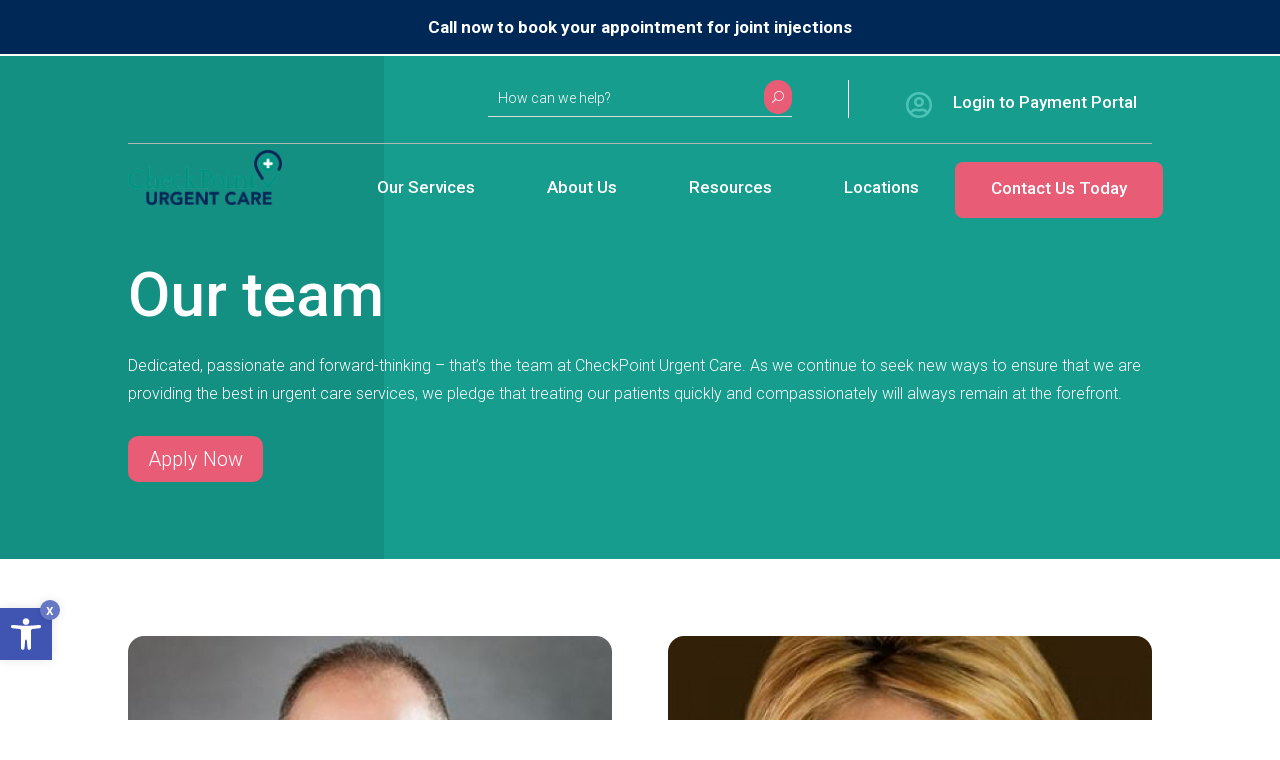

--- FILE ---
content_type: text/css
request_url: https://checkpointurgentcare.com/wp-content/themes/Divi-child-checkpoint/style.css?ver=4.27.5
body_size: -255
content:
/*
Theme Name: CHeck Point Urgent Care - Divi Child
Theme URI: http://www.elegantthemes.com/gallery/divi/
Template: Divi
Author: Elegant Themes
Author URI: http://www.elegantthemes.com
Description: Smart. Flexible. Beautiful. Divi is the most powerful theme in our collection.
Version: 4.19.0.1668629607
Updated: 2022-11-16 20:13:27

*/



--- FILE ---
content_type: text/css
request_url: https://checkpointurgentcare.com/wp-content/et-cache/292/et-core-unified-292.min.css?ver=1769075854
body_size: 1121
content:
.custm-faq-item{background:#f4f4f4;padding:25px 30px;margin-bottom:15px;border:1px solid #d9d9d9}.custm-faq-question{cursor:pointer;display:flex;justify-content:space-between;align-items:center;font-size:20px;transition:color 0.2s ease;margin-bottom:0!important;color:#e85c76;padding-bottom:0}.custm-faq-question:hover{color:#002856}.custm-faq-icon{width:16px;height:16px;display:inline-block;position:relative;transition:transform 0.3s ease}.custm-faq-icon::before,.custm-faq-icon::after{content:"";position:absolute;background-color:#128576;transition:all 0.3s ease}.custm-faq-question:hover .custm-faq-icon::before,.custm-faq-question:hover .custm-faq-icon::after{background-color:#002856}.custm-faq-icon::before{top:50%;left:0;width:100%;height:2px;transform:translateY(-50%)}.custm-faq-icon::after{left:50%;top:0;width:2px;height:100%;transform:translateX(-50%)}.custm-faq-item.custmopen .custm-faq-icon::after{height:0}.custm-faq-answer{max-height:0;overflow:hidden;transition:max-height 0.5s ease,padding 0.3s ease;padding-top:0;max-width:890px;font-size:17px;line-height:1.6;font-weight:400}.custm-faq-item.custmopen .custm-faq-answer{max-height:500px;padding-top:1rem}.custm-faq-item.custmopen .custm-faq-question{color:#002856}.custm-faq-item.custmopen .custm-faq-icon::before,.custm-faq-item.custmopen .custm-faq-icon::after{background-color:#002856}@media(max-width:767px){.custm-faq-icon{display:none}.custm-faq-item{padding:25px}.custm-faq-question{font-size:16px;line-height:1.3}.custm-faq-answer{font-size:16px}}#sitemap_page .simple-sitemap-container.tab-enabled input:checked+label{background:#002856}#sitemap_page .simple-sitemap-container.tab-enabled label{padding:10px 30px;padding-top:15px}#sitemap_page li.sitemap-item a{font-size:18px}#sitemap_page .simple-sitemap-container ul.children{margin-left:40px}header li.et_pb_menu_page_id-2394.menu-item.menu-item-type-custom.menu-item-object-custom.menu-item-2394{display:none}a{text-decoration:none!important}a#custom-acc-close{position:absolute;z-index:11111;right:-8px;font-size:15px!important;background:#6677c4!important;border-radius:50px;padding:5px!important;width:20px;height:20px;top:-8px;display:flex!important;align-items:center;justify-content:center;cursor:pointer;text-decoration:none!important}nav#pojo-a11y-toolbar,#pojo-a11y-toolbar .pojo-a11y-toolbar-toggle,#pojo-a11y-toolbar{bottom:30px!important;top:auto!important}.simple-sitemap-container ul.children{margin-left:40px}div#simple-sitemap-container-65146431dbba9 a{color:#000!important}.divimegapro-close-container .divimegapro-close span.dmm-custom-btn{position:absolute;top:45%;left:22%;transform:translateX(-50%) translateY(-50%)}.store-title-name{font-weight:800;letter-spacing:-.2px;font-size:13px!important}div#n2-ss-2 .n2-ss-item-imagebox-container .n2-ss-item-imagebox-image a,div#n2-ss-2 .n2-ss-item-imagebox-container .n2-ss-item-imagebox-content>a{display:block;text-align:left}input#gform_submit_button_3{text-transform:capitalize;font-weight:300;background:#128576!important;font-size:22px;letter-spacing:1px;padding-top:12px;padding-bottom:12px;border-radius:9px}.branding-footer{display:none!important}div#n2-ss-2 .n2-ss-item-imagebox-image img{display:inline-block;vertical-align:top;max-width:100%;margin-top:21px}.gform_wrapper.gravity-theme .gfield input.large,.gform_wrapper.gravity-theme .gfield select.large{width:100%;padding-top:15px;padding-bottom:15px}.gform_wrapper.gravity-theme .gform_footer input,.gform_wrapper.gravity-theme .gform_page_footer button,.gform_wrapper.gravity-theme .gform_page_footer input{margin-bottom:8px;background:#E85C76;color:#fff;border:none;text-transform:uppercase;cursor:pointer;padding:15px;font-size:16px;font-weight:700;letter-spacing:2px;width:100%;margin-top:-19px;border-radius:6px}input.et_pb_s{color:#fff!important}.search2 input.et_pb_s{color:#000000!important}.et_pb_menu--with-logo .et_pb_menu__menu>nav>ul>li>a{display:-webkit-box;display:-ms-flexbox;display:flex;-webkit-box-align:center;-ms-flex-align:center;align-items:center;padding:25px;white-space:nowrap}@media screen and (min-device-width:1200px) and (max-device-width:1400px) and (-webkit-min-device-pixel-ratio:1){.n2-ss-layer-col.n2-ss-layer-with-background.n2-ss-layer-content.n-uc-1fa66de1d40b4-inner{margin-top:-76px}.n2-ss-layer-col.n2-ss-layer-with-background.n2-ss-layer-content.n-uc-1565e766f764d-inner{margin-top:-81px}.n2-font-3f8737a54a16a1b39205d1a905814333-paragraph{font-size:19px!IMPORTANT}div#n2-ss-2item4{margin-top:-19px!IMPORTANT;position:absolute}}@media(max-width:1024px) and (min-width:767px){header li.et_pb_menu_page_id-2394.menu-item.menu-item-type-custom.menu-item-object-custom.menu-item-2394{display:initial}header li.contactcss.et_pb_menu_page_id-20.menu-item.menu-item-type-custom.menu-item-object-custom.menu-item-20{height:auto;margin-top:10px;margin-bottom:20px}}@media(max-width:767px){header li.et_pb_menu_page_id-2394.menu-item.menu-item-type-custom.menu-item-object-custom.menu-item-2394{display:initial}header li.contactcss.et_pb_menu_page_id-20.menu-item.menu-item-type-custom.menu-item-object-custom.menu-item-20{height:auto;margin-top:10px;margin-bottom:20px}}

--- FILE ---
content_type: text/css
request_url: https://checkpointurgentcare.com/wp-content/et-cache/292/et-core-unified-tb-32-tb-34-deferred-292.min.css?ver=1769075854
body_size: 2797
content:
.et_pb_sticky div.et_pb_section.et_pb_section_2_tb_header{background-image:initial!important}.et_pb_section_2_tb_header.et_pb_section{padding-top:15px;padding-bottom:15px;background-color:rgba(28,28,28,0)!important}.et_pb_section_2_tb_header{z-index:10;box-shadow:0px 2px 8px -15px rgba(0,0,0,0)}.et_pb_section_2_tb_header,div.et_pb_section.et_pb_section_2_tb_header{transition:padding 300ms ease 0ms,box-shadow 300ms ease 0ms,background-color 300ms ease 0ms,background-image 300ms ease 0ms}.et_pb_sticky .et_pb_section_2_tb_header.et_pb_section{background-color:#1C1C1C!important}.et_pb_row_2_tb_header.et_pb_row{padding-top:0px!important;padding-bottom:0px!important;margin-top:3px!important;padding-top:0px;padding-bottom:0px}.et_pb_row_2_tb_header{width:80%;position:static!important;top:0px;right:auto;bottom:auto;left:0px;transition:padding 300ms ease 0ms,max-width 300ms ease 0ms,width 300ms ease 0ms}.et_pb_row_2_tb_header,body #page-container .et-db #et-boc .et-l .et_pb_row_2_tb_header.et_pb_row,body.et_pb_pagebuilder_layout.single #page-container #et-boc .et-l .et_pb_row_2_tb_header.et_pb_row,body.et_pb_pagebuilder_layout.single.et_full_width_page #page-container #et-boc .et-l .et_pb_row_2_tb_header.et_pb_row{max-width:1200px}.et_pb_menu_0_tb_header.et_pb_menu ul li a{font-size:17px;color:#FFFFFF!important}.et_pb_menu_0_tb_header.et_pb_menu ul li:hover>a,.et_pb_sticky .et_pb_menu_0_tb_header.et_pb_menu ul li:hover>a{color:#e85c76!important}.et_pb_sticky .et_pb_menu_0_tb_header.et_pb_menu ul li a{font-size:14px;color:#FFFFFF!important}.et_pb_menu_0_tb_header.et_pb_menu{background-color:RGBA(0,0,0,0)}.et_pb_menu_0_tb_header.et_pb_menu ul li a,.et_pb_menu_0_tb_header,.et_pb_menu_0_tb_header.et_pb_menu .nav li ul a,.et_pb_menu_0_tb_header .et_pb_menu_inner_container>.et_pb_menu__logo-wrap .et_pb_menu__logo img,.et_pb_menu_0_tb_header .et_pb_menu__logo-slot .et_pb_menu__logo-wrap img,.et_pb_menu_0_tb_header .mobile_menu_bar:before,.et_pb_menu_0_tb_header .et_pb_menu__icon.et_pb_menu__search-button,.et_pb_menu_0_tb_header .et_pb_menu__icon.et_pb_menu__close-search-button{transition:color 300ms ease 0ms,font-size 300ms ease 0ms,padding 300ms ease 0ms,max-height 300ms ease 0ms}.et_pb_menu_0_tb_header.et_pb_menu .et-menu-nav li a{padding-right:25px!important;padding-left:25px!important;height:1em}.et_pb_menu_0_tb_header.et_pb_menu .et_pb_menu__logo{margin-top:-25px}.et_pb_menu_0_tb_header.et_pb_menu ul li.current-menu-item a,.et_pb_menu_0_tb_header.et_pb_menu .nav li ul.sub-menu a,.et_pb_menu_0_tb_header.et_pb_menu .et_mobile_menu a{color:#FFFFFF!important}.et_pb_menu_0_tb_header.et_pb_menu .nav li ul{background-color:#1C1C1C!important;border-color:rgba(255,255,255,0)}.et_pb_menu_0_tb_header.et_pb_menu .et_mobile_menu{border-color:rgba(255,255,255,0)}.et_pb_menu_0_tb_header.et_pb_menu .nav li ul.sub-menu a:hover{color:#C2AB92!important}.et_pb_menu_0_tb_header.et_pb_menu .et_mobile_menu,.et_pb_menu_0_tb_header.et_pb_menu .et_mobile_menu ul{background-color:#1C1C1C!important}.et_pb_sticky .et_pb_menu_0_tb_header.et_pb_menu .et_mobile_menu,.et_pb_sticky .et_pb_menu_0_tb_header.et_pb_menu .et_mobile_menu ul{background-color:#FFFFFF!important}.et_pb_menu_0_tb_header.et_pb_menu nav>ul>li>a:hover,.et_pb_menu_0_tb_header.et_pb_menu nav>ul>li li a:hover{opacity:1}.et_pb_menu_0_tb_header .et_pb_menu__logo-wrap .et_pb_menu__logo img{width:auto}.et_pb_menu_0_tb_header .et_pb_menu_inner_container>.et_pb_menu__logo-wrap,.et_pb_menu_0_tb_header .et_pb_menu__logo-slot{width:18%;max-width:100%}.et_pb_menu_0_tb_header .et_pb_menu_inner_container>.et_pb_menu__logo-wrap .et_pb_menu__logo img,.et_pb_menu_0_tb_header .et_pb_menu__logo-slot .et_pb_menu__logo-wrap img{height:auto;max-height:60px}.et_pb_sticky .et_pb_menu_0_tb_header .et_pb_menu_inner_container>.et_pb_menu__logo-wrap .et_pb_menu__logo img,.et_pb_sticky .et_pb_menu_0_tb_header .et_pb_menu__logo-slot .et_pb_menu__logo-wrap img{max-height:0px}.et_pb_menu_0_tb_header .mobile_nav .mobile_menu_bar:before,.et_pb_menu_0_tb_header .et_pb_menu__icon.et_pb_menu__search-button,.et_pb_menu_0_tb_header .et_pb_menu__icon.et_pb_menu__close-search-button{color:#FFFFFF}.et_pb_sticky .et_pb_menu_0_tb_header .mobile_nav .mobile_menu_bar:before{color:#c2ab92}.et_pb_sticky .et_pb_menu_0_tb_header .et_pb_menu__icon.et_pb_menu__search-button,.et_pb_sticky .et_pb_menu_0_tb_header .et_pb_menu__icon.et_pb_menu__close-search-button{color:#666666}.et_pb_menu_0_tb_header .et_pb_menu__icon.et_pb_menu__cart-button{color:#7EBEC5}.et_pb_sticky .et_pb_section_2_tb_header{padding-top:0px!important;padding-bottom:0px!important}.et_pb_sticky .et_pb_row_2_tb_header{background-image:initial;background-color:transparent;padding-top:0px!important;padding-bottom:0px!important}.et_pb_sticky .et_pb_menu_0_tb_header.et_pb_menu{background-image:initial;background-color:RGBA(0,0,0,0);padding-top:0px!important;padding-bottom:0px!important}@media only screen and (max-width:980px){div.et_pb_section.et_pb_section_2_tb_header{background-image:initial!important}.et_pb_section_2_tb_header.et_pb_section{background-color:rgba(28,28,28,0)!important}}@media only screen and (max-width:767px){div.et_pb_section.et_pb_section_2_tb_header{background-image:initial!important}.et_pb_section_2_tb_header.et_pb_section{background-color:rgba(28,28,28,0)!important}.et_pb_menu_0_tb_header{margin-top:16px!important}.et_pb_menu_0_tb_header .et_pb_menu_inner_container>.et_pb_menu__logo-wrap,.et_pb_menu_0_tb_header .et_pb_menu__logo-slot{width:100%}}.et_pb_section_2.et_pb_section{padding-top:10px;padding-bottom:10px;background-color:#002856!important}.et_pb_row_2.et_pb_row,.et-db #et-boc .et-l .et_pb_row_dmp_324_1.et_pb_row,.et-db #et-boc .et-l .et_pb_row_dmp_341_11.et_pb_row,.et-db #et-boc .et-l .et_pb_row_dmp_350_19.et_pb_row,.et-db #et-boc .et-l .et_pb_row_dmp_932_27.et_pb_row{padding-top:0px!important;padding-bottom:0px!important;padding-top:0px;padding-bottom:0px}.et_pb_text_4.et_pb_text{color:#ffffff!important}.et_pb_text_4{font-weight:300;font-size:17px}.et_pb_text_4.et_pb_text a{color:#FFFFFF!important;transition:color 300ms ease 0ms}.et_pb_text_4.et_pb_text a:hover,.et_pb_menu_0.et_pb_menu ul li:hover>a,.et_pb_sticky .et_pb_menu_0.et_pb_menu ul li:hover>a,.et-db #et-boc .et-l .et_pb_text_dmp_324_3 h3:hover,.et-db #et-boc .et-l .et_pb_text_dmp_324_4 h3:hover,.et-db #et-boc .et-l .et_pb_text_dmp_324_5 h3:hover,.et-db #et-boc .et-l .et_pb_text_dmp_324_6 h3:hover,.et-db #et-boc .et-l .et_pb_text_dmp_324_7 h3:hover,.et-db #et-boc .et-l .et_pb_text_dmp_341_13 h3:hover,.et-db #et-boc .et-l .et_pb_text_dmp_341_14 h3:hover,.et-db #et-boc .et-l .et_pb_text_dmp_341_15 h3:hover,.et-db #et-boc .et-l .et_pb_text_dmp_350_21 h3:hover,.et-db #et-boc .et-l .et_pb_text_dmp_350_22 h3:hover,.et-db #et-boc .et-l .et_pb_text_dmp_350_23 h3:hover,.et-db #et-boc .et-l .et_pb_text_dmp_932_29 h3:hover,.et-db #et-boc .et-l .et_pb_text_dmp_932_30 h3:hover,.et-db #et-boc .et-l .et_pb_text_dmp_932_31 h3:hover{color:#e85c76!important}.et_pb_section_3.et_pb_section{padding-top:0px;padding-bottom:0px;background-color:rgba(28,28,28,0)!important}.et_pb_row_3{border-bottom-width:1px;border-bottom-color:#b2b7b6;display:flex}.et_pb_search_0 form input.et_pb_s,.et_pb_search_0 form input.et_pb_s::placeholder{font-weight:300;font-weight:300;font-weight:300;font-weight:300}.et_pb_search_0 form input.et_pb_s::-ms-input-placeholder{font-weight:300;font-weight:300;font-weight:300;font-weight:300}.et_pb_search_0 form input.et_pb_s::-webkit-input-placeholder{font-weight:300;font-weight:300;font-weight:300;font-weight:300;color:#FFFFFF!important}.et_pb_search_0 form input.et_pb_s::-moz-placeholder{font-weight:300;color:#FFFFFF!important}.et_pb_search_0 form input.et_pb_s::-moz-placeholder::-webkit-input-placeholder{font-weight:300}.et_pb_search_0 form input.et_pb_s::-moz-placeholder::-moz-placeholder{font-weight:300}.et_pb_search_0 form input.et_pb_s::-moz-placeholder::-ms-input-placeholder{font-weight:300}.et_pb_search_0.et_pb_search,.et_pb_search_0 input.et_pb_s{border-radius:0px 0px 0px 0px;overflow:hidden}.et_pb_search_0.et_pb_search{border-top-width:0px;border-right-width:0px;border-left-width:0px}.et_pb_search_0{overflow-x:hidden;overflow-y:hidden}.et_pb_search_0 input.et_pb_s{padding-top:0.715em!important;padding-bottom:0.715em!important;padding-left:0.715em!important;height:auto;min-height:0}.et_pb_search_0 input.et_pb_searchsubmit{background:#e95d77;color:#fff;border-radius:100px;transition:all .3s ease}.et_pb_search_0 input.et_pb_searchsubmit:hover{background:#ffffff;transition:all .3s ease;color:#000}.et_pb_search_0 form input.et_pb_s:-ms-input-placeholder{color:#FFFFFF!important}.et_pb_menu_0.et_pb_menu ul li.current-menu-item a,.et_pb_menu_0.et_pb_menu .nav li ul.sub-menu a,.et_pb_menu_0.et_pb_menu .et_mobile_menu a,.et_pb_text_6.et_pb_text,.et_pb_text_8.et_pb_text,.et_pb_text_10.et_pb_text,.et_pb_text_12.et_pb_text,.et_pb_text_13.et_pb_text,.et_pb_text_14.et_pb_text{color:#FFFFFF!important}.et_pb_blurb_0.et_pb_blurb .et_pb_module_header,.et_pb_blurb_0.et_pb_blurb .et_pb_module_header a{font-weight:600}.et_pb_blurb_0.et_pb_blurb p{line-height:1.9em}.et_pb_blurb_0.et_pb_blurb{font-size:17px;color:#FFFFFF!important;line-height:1.9em;margin-top:6px!important;margin-left:56px!important}.et_pb_blurb_0.et_pb_blurb:hover{color:#e0e0e0!important}.et_pb_blurb_0 .et_pb_main_blurb_image .et_pb_only_image_mode_wrap,.et_pb_blurb_0 .et_pb_main_blurb_image .et-pb-icon{margin-top:5px!important}.et_pb_blurb_0 .et_pb_blurb_description{transition:color 300ms ease 0ms}.et_pb_blurb_0 .et-pb-icon{font-size:27px;color:#4ec4b6;font-family:FontAwesome!important;font-weight:400!important}.et_pb_sticky div.et_pb_section.et_pb_section_4{background-image:initial!important}.et_pb_section_4.et_pb_section{padding-top:15px;padding-bottom:15px;background-color:rgba(28,28,28,0)!important}.et_pb_section_4{z-index:10;box-shadow:0px 2px 8px -15px rgba(0,0,0,0)}.et_pb_section_4,div.et_pb_section.et_pb_section_4{transition:padding 300ms ease 0ms,box-shadow 300ms ease 0ms,background-color 300ms ease 0ms,background-image 300ms ease 0ms}.et_pb_sticky .et_pb_section_4.et_pb_section{background-color:#1C1C1C!important}.et_pb_row_4.et_pb_row{padding-top:0px!important;padding-bottom:0px!important;margin-top:3px!important;padding-top:0px;padding-bottom:0px}.et_pb_row_4{width:80%;position:static!important;top:0px;right:auto;bottom:auto;left:0px;transition:padding 300ms ease 0ms,max-width 300ms ease 0ms,width 300ms ease 0ms}.et_pb_row_4,body #page-container .et-db #et-boc .et-l .et_pb_row_4.et_pb_row,body.et_pb_pagebuilder_layout.single #page-container #et-boc .et-l .et_pb_row_4.et_pb_row,body.et_pb_pagebuilder_layout.single.et_full_width_page #page-container #et-boc .et-l .et_pb_row_4.et_pb_row{max-width:1200px}.et_pb_menu_0.et_pb_menu ul li a{font-size:17px;color:#FFFFFF!important}.et_pb_sticky .et_pb_menu_0.et_pb_menu ul li a{font-size:14px;color:#FFFFFF!important}.et_pb_menu_0.et_pb_menu{background-color:RGBA(0,0,0,0)}.et_pb_menu_0.et_pb_menu ul li a,.et_pb_menu_0,.et_pb_menu_0.et_pb_menu .nav li ul a,.et_pb_menu_0 .et_pb_menu_inner_container>.et_pb_menu__logo-wrap .et_pb_menu__logo img,.et_pb_menu_0 .et_pb_menu__logo-slot .et_pb_menu__logo-wrap img,.et_pb_menu_0 .mobile_menu_bar:before,.et_pb_menu_0 .et_pb_menu__icon.et_pb_menu__search-button,.et_pb_menu_0 .et_pb_menu__icon.et_pb_menu__close-search-button{transition:color 300ms ease 0ms,font-size 300ms ease 0ms,padding 300ms ease 0ms,max-height 300ms ease 0ms}.et_pb_menu_0.et_pb_menu .et-menu-nav li a{padding-right:25px!important;padding-left:25px!important;height:1em}.et_pb_menu_0.et_pb_menu .et_pb_menu__logo{margin-top:-25px}.et_pb_menu_0.et_pb_menu .nav li ul{background-color:#1C1C1C!important;border-color:rgba(255,255,255,0)}.et_pb_menu_0.et_pb_menu .et_mobile_menu{border-color:rgba(255,255,255,0)}.et_pb_menu_0.et_pb_menu .nav li ul.sub-menu a:hover,.et_pb_text_5.et_pb_text ul li,.et_pb_text_5.et_pb_text ol li>ul li,.et_pb_text_7.et_pb_text ul li,.et_pb_text_7.et_pb_text ol li>ul li,.et_pb_text_9.et_pb_text ul li,.et_pb_text_9.et_pb_text ol li>ul li,.et_pb_text_11.et_pb_text ul li,.et_pb_text_11.et_pb_text ol li>ul li,.et_pb_text_13.et_pb_text ul li,.et_pb_text_13.et_pb_text ol li>ul li{color:#C2AB92!important}.et_pb_menu_0.et_pb_menu .et_mobile_menu,.et_pb_menu_0.et_pb_menu .et_mobile_menu ul{background-color:#1C1C1C!important}.et_pb_sticky .et_pb_menu_0.et_pb_menu .et_mobile_menu,.et_pb_sticky .et_pb_menu_0.et_pb_menu .et_mobile_menu ul{background-color:#FFFFFF!important}.et_pb_menu_0.et_pb_menu nav>ul>li>a:hover,.et_pb_menu_0.et_pb_menu nav>ul>li li a:hover{opacity:1}.et_pb_menu_0 .et_pb_menu__logo-wrap .et_pb_menu__logo img{width:auto}.et_pb_menu_0 .et_pb_menu_inner_container>.et_pb_menu__logo-wrap,.et_pb_menu_0 .et_pb_menu__logo-slot{width:18%;max-width:100%}.et_pb_menu_0 .et_pb_menu_inner_container>.et_pb_menu__logo-wrap .et_pb_menu__logo img,.et_pb_menu_0 .et_pb_menu__logo-slot .et_pb_menu__logo-wrap img{height:auto;max-height:60px}.et_pb_sticky .et_pb_menu_0 .et_pb_menu_inner_container>.et_pb_menu__logo-wrap .et_pb_menu__logo img,.et_pb_sticky .et_pb_menu_0 .et_pb_menu__logo-slot .et_pb_menu__logo-wrap img{max-height:0px}.et_pb_menu_0 .mobile_nav .mobile_menu_bar:before,.et_pb_menu_0 .et_pb_menu__icon.et_pb_menu__search-button,.et_pb_menu_0 .et_pb_menu__icon.et_pb_menu__close-search-button{color:#FFFFFF}.et_pb_sticky .et_pb_menu_0 .mobile_nav .mobile_menu_bar:before{color:#c2ab92}.et_pb_sticky .et_pb_menu_0 .et_pb_menu__icon.et_pb_menu__search-button,.et_pb_sticky .et_pb_menu_0 .et_pb_menu__icon.et_pb_menu__close-search-button{color:#666666}.et_pb_menu_0 .et_pb_menu__icon.et_pb_menu__cart-button{color:#7EBEC5}.et_pb_section_5.et_pb_section{padding-bottom:0px;background-color:#002856!important}.et_pb_row_5{border-bottom-width:1px;border-bottom-color:rgba(206,206,206,0.54)}.et_pb_row_5,body #page-container .et-db #et-boc .et-l .et_pb_row_5.et_pb_row,body.et_pb_pagebuilder_layout.single #page-container #et-boc .et-l .et_pb_row_5.et_pb_row,body.et_pb_pagebuilder_layout.single.et_full_width_page #page-container #et-boc .et-l .et_pb_row_5.et_pb_row,.et_pb_row_6,body #page-container .et-db #et-boc .et-l .et_pb_row_6.et_pb_row,body.et_pb_pagebuilder_layout.single #page-container #et-boc .et-l .et_pb_row_6.et_pb_row,body.et_pb_pagebuilder_layout.single.et_full_width_page #page-container #et-boc .et-l .et_pb_row_6.et_pb_row{max-width:1400px}.et_pb_text_5.et_pb_text,.et_pb_text_7.et_pb_text,.et_pb_text_9.et_pb_text,.et_pb_text_11.et_pb_text{color:#666666!important}.et_pb_text_5,.et_pb_text_7,.et_pb_text_9,.et_pb_text_11{line-height:1.5em;font-size:18px;line-height:1.5em;margin-bottom:0px!important}.et_pb_text_5.et_pb_text a,.et_pb_text_7.et_pb_text a,.et_pb_text_9.et_pb_text a,.et_pb_text_11.et_pb_text a,.et_pb_text_13.et_pb_text a{color:gcid-4bb66a60-6ed0-4902-ab7e-72370314440d!important;transition:color 300ms ease 0ms}.et_pb_text_5.et_pb_text a:hover,.et_pb_text_7.et_pb_text a:hover,.et_pb_text_9.et_pb_text a:hover,.et_pb_text_11.et_pb_text a:hover,.et_pb_text_13.et_pb_text a:hover{color:gcid-4bb66a60-6ed0-4902-ab7e-72370314440d!important}.et_pb_text_5 h1,.et_pb_text_7 h1,.et_pb_text_9 h1,.et_pb_text_11 h1{font-family:'Cormorant Garamond',Georgia,"Times New Roman",serif;font-size:68px;color:#333333!important;line-height:1.1em}.et_pb_text_5 h2,.et_pb_text_7 h2,.et_pb_text_9 h2,.et_pb_text_11 h2{font-family:'Cormorant Garamond',Georgia,"Times New Roman",serif;font-size:42px;color:#333333!important;line-height:1.1em}.et_pb_text_5 h3,.et_pb_text_7 h3,.et_pb_text_9 h3,.et_pb_text_11 h3{font-size:17px;color:#FFFFFF!important;line-height:1.3em}.et_pb_text_5 h4,.et_pb_text_7 h4,.et_pb_text_9 h4,.et_pb_text_11 h4{font-family:'Karla',Helvetica,Arial,Lucida,sans-serif;font-weight:700;text-transform:uppercase;font-size:12px;color:#C2AB92!important;letter-spacing:1px;line-height:1.5em}.et_pb_text_5 ul,.et_pb_text_7 ul,.et_pb_text_9 ul,.et_pb_text_11 ul,.et_pb_text_13 ul{list-style-type:square!important}.et_pb_text_6,.et_pb_text_8,.et_pb_text_10,.et_pb_text_14{line-height:2.2em;font-weight:300;line-height:2.2em}.et_pb_text_12{line-height:1.5em;font-weight:300;line-height:1.5em}.et_pb_image_2{text-align:center}.et_pb_button_1_wrapper .et_pb_button_1,.et_pb_button_1_wrapper .et_pb_button_1:hover{padding-top:8px!important;padding-right:24px!important;padding-bottom:8px!important;padding-left:24px!important}.et_pb_button_1_wrapper{margin-top:54px!important}body #page-container .et_pb_section .et_pb_button_1{color:#FFFFFF!important;border-width:0px!important;border-radius:10px;font-size:17px;background-color:#e85c76}body #page-container .et_pb_section .et_pb_button_1:before,body #page-container .et_pb_section .et_pb_button_1:after,body.et-db #page-container #et-boc .et-l .et_pb_section .et_pb_button_dmp_932_32:before,body.et-db #page-container #et-boc .et-l .et_pb_section .et_pb_button_dmp_932_32:after{display:none!important}body #page-container .et_pb_section .et_pb_button_1:hover,body.et-db #page-container #et-boc .et-l .et_pb_section .et_pb_button_dmp_932_32:hover{background-image:initial;background-color:#128576}.et_pb_button_1,.et-db #et-boc .et-l .et_pb_button_dmp_932_32{transition:background-color 300ms ease 0ms}.et_pb_button_1,.et_pb_button_1:after,.et-db #et-boc .et-l .et_pb_button_dmp_932_32,.et-db #et-boc .et-l .et_pb_button_dmp_932_32:after{transition:all 300ms ease 0ms}.et_pb_text_13{line-height:1.5em;font-family:'Karla',Helvetica,Arial,Lucida,sans-serif;font-size:16px;line-height:1.5em}.et_pb_text_13 h1{font-family:'Cormorant Garamond',Georgia,"Times New Roman",serif;font-size:68px;color:#333333!important;line-height:1.2em}.et_pb_text_13 h2{font-family:'Cormorant Garamond',Georgia,"Times New Roman",serif;font-size:42px;color:#333333!important;line-height:1.3em}.et_pb_text_13 h3{font-family:'Cormorant Garamond',Georgia,"Times New Roman",serif;font-size:29px;color:#333333!important;line-height:1.3em}.et_pb_text_13 h4{font-family:'Cormorant Garamond',Georgia,"Times New Roman",serif;font-size:12px;color:#C2AB92!important;letter-spacing:1px;line-height:1.5em}.et_pb_text_13 h5{font-family:'Karla',Helvetica,Arial,Lucida,sans-serif;font-weight:700;text-transform:uppercase;font-size:12px;color:#C2AB92!important;line-height:1.5em}.et_pb_image_3{margin-top:-32px!important;text-align:left;margin-left:0}.et-db #et-boc .et-l .et_pb_section_dmp_324_0.et_pb_section,.et-db #et-boc .et-l .et_pb_section_dmp_341_10.et_pb_section,.et-db #et-boc .et-l .et_pb_section_dmp_350_18.et_pb_section,.et-db #et-boc .et-l .et_pb_section_dmp_932_26.et_pb_section{padding-top:0px;padding-bottom:0px;background-color:RGBA(255,255,255,0)!important}.et-db #et-boc .et-l .et_pb_row_dmp_324_1,.et-db #et-boc .et-l .et_pb_row_dmp_350_19,.et-db #et-boc .et-l .et_pb_row_dmp_932_27{background-color:#FFFFFF}.et-db #et-boc .et-l .et_pb_text_dmp_324_3 h3,.et-db #et-boc .et-l .et_pb_text_dmp_324_4 h3,.et-db #et-boc .et-l .et_pb_text_dmp_324_5 h3,.et-db #et-boc .et-l .et_pb_text_dmp_324_6 h3,.et-db #et-boc .et-l .et_pb_text_dmp_324_7 h3,.et-db #et-boc .et-l .et_pb_text_dmp_341_13 h3,.et-db #et-boc .et-l .et_pb_text_dmp_341_14 h3,.et-db #et-boc .et-l .et_pb_text_dmp_341_15 h3,.et-db #et-boc .et-l .et_pb_text_dmp_350_21 h3,.et-db #et-boc .et-l .et_pb_text_dmp_350_22 h3,.et-db #et-boc .et-l .et_pb_text_dmp_350_23 h3,.et-db #et-boc .et-l .et_pb_text_dmp_932_29 h3,.et-db #et-boc .et-l .et_pb_text_dmp_932_30 h3,.et-db #et-boc .et-l .et_pb_text_dmp_932_31 h3{font-size:28px;transition:color 300ms ease 0ms,font-size 300ms ease 0ms}.et-db #et-boc .et-l .et_pb_text_dmp_324_3,.et-db #et-boc .et-l .et_pb_text_dmp_341_13,.et-db #et-boc .et-l .et_pb_text_dmp_350_21,.et-db #et-boc .et-l .et_pb_text_dmp_932_29{border-bottom-width:1px;border-bottom-color:#482859}.et-db #et-boc .et-l .et_pb_text_dmp_324_4{border-color:#482859;border-bottom-width:1px;margin-top:10px!important}.et-db #et-boc .et-l .et_pb_text_dmp_324_5,.et-db #et-boc .et-l .et_pb_text_dmp_324_6,.et-db #et-boc .et-l .et_pb_text_dmp_324_7,.et-db #et-boc .et-l .et_pb_text_dmp_341_14,.et-db #et-boc .et-l .et_pb_text_dmp_341_15,.et-db #et-boc .et-l .et_pb_text_dmp_350_22,.et-db #et-boc .et-l .et_pb_text_dmp_350_23,.et-db #et-boc .et-l .et_pb_text_dmp_932_30,.et-db #et-boc .et-l .et_pb_text_dmp_932_31{border-bottom-width:1px;border-bottom-color:#482859;margin-top:10px!important}.et-db #et-boc .et-l .et_pb_image_dmp_324_9,.et-db #et-boc .et-l .et_pb_image_dmp_341_17,.et-db #et-boc .et-l .et_pb_image_dmp_350_25,.et-db #et-boc .et-l .et_pb_image_dmp_932_34{width:100%;max-width:100%!important;text-align:left;margin-left:0}.et-db #et-boc .et-l .et_pb_image_dmp_324_9 .et_pb_image_wrap,.et-db #et-boc .et-l .et_pb_image_dmp_324_9 img,.et-db #et-boc .et-l .et_pb_image_dmp_341_17 .et_pb_image_wrap,.et-db #et-boc .et-l .et_pb_image_dmp_341_17 img,.et-db #et-boc .et-l .et_pb_image_dmp_350_25 .et_pb_image_wrap,.et-db #et-boc .et-l .et_pb_image_dmp_350_25 img,.et-db #et-boc .et-l .et_pb_image_dmp_932_34 .et_pb_image_wrap,.et-db #et-boc .et-l .et_pb_image_dmp_932_34 img{width:100%}.et-db #et-boc .et-l .et_pb_row_dmp_341_11{background-color:#ffffff}.et-db #et-boc .et-l .et_pb_button_dmp_932_32_wrapper .et_pb_button_dmp_932_32,.et-db #et-boc .et-l .et_pb_button_dmp_932_32_wrapper .et_pb_button_dmp_932_32:hover{padding-top:13px!important;padding-right:21px!important;padding-bottom:13px!important;padding-left:21px!important}.et-db #et-boc .et-l .et_pb_button_dmp_932_32_wrapper{margin-top:18px!important}body.et-db #page-container #et-boc .et-l .et_pb_section .et_pb_button_dmp_932_32{color:#FFFFFF!important;border-width:0px!important;border-radius:10px;font-size:14px;font-weight:300!important;background-color:#e85c76}.et_pb_column_5{border-right-color:#FFFFFF}.et_pb_column_6{border-left-width:1px;border-left-color:#FFFFFF}.et-db #et-boc .et-l .et_pb_column_dmp_324_2,.et-db #et-boc .et-l .et_pb_column_dmp_341_12,.et-db #et-boc .et-l .et_pb_column_dmp_350_20,.et-db #et-boc .et-l .et_pb_column_dmp_932_28{padding-top:50px;padding-right:20px;padding-bottom:50px;padding-left:20px}.et_pb_sticky .et_pb_section_4{padding-top:0px!important;padding-bottom:0px!important}.et_pb_sticky .et_pb_row_4{background-image:initial;background-color:transparent;padding-top:0px!important;padding-bottom:0px!important}.et_pb_sticky .et_pb_menu_0.et_pb_menu{background-image:initial;background-color:RGBA(0,0,0,0);padding-top:0px!important;padding-bottom:0px!important}@media only screen and (min-width:981px){.et_pb_row_3,body #page-container .et-db #et-boc .et-l .et_pb_row_3.et_pb_row,body.et_pb_pagebuilder_layout.single #page-container #et-boc .et-l .et_pb_row_3.et_pb_row,body.et_pb_pagebuilder_layout.single.et_full_width_page #page-container #et-boc .et-l .et_pb_row_3.et_pb_row{max-width:1200px}.et_pb_row_5,body #page-container .et-db #et-boc .et-l .et_pb_row_5.et_pb_row,body.et_pb_pagebuilder_layout.single #page-container #et-boc .et-l .et_pb_row_5.et_pb_row,body.et_pb_pagebuilder_layout.single.et_full_width_page #page-container #et-boc .et-l .et_pb_row_5.et_pb_row,.et_pb_row_6,body #page-container .et-db #et-boc .et-l .et_pb_row_6.et_pb_row,body.et_pb_pagebuilder_layout.single #page-container #et-boc .et-l .et_pb_row_6.et_pb_row,body.et_pb_pagebuilder_layout.single.et_full_width_page #page-container #et-boc .et-l .et_pb_row_6.et_pb_row{width:90%}.et_pb_image_3{width:4%}}@media only screen and (max-width:980px){.et_pb_row_3{border-bottom-width:1px;border-bottom-color:#b2b7b6}.et_pb_row_3.et_pb_row{padding-left:1%!important;padding-left:1%!important}.et_pb_row_3,body #page-container .et-db #et-boc .et-l .et_pb_row_3.et_pb_row,body.et_pb_pagebuilder_layout.single #page-container #et-boc .et-l .et_pb_row_3.et_pb_row,body.et_pb_pagebuilder_layout.single.et_full_width_page #page-container #et-boc .et-l .et_pb_row_3.et_pb_row{width:100%}.et_pb_search_0.et_pb_search{border-top-width:0px;border-right-width:0px;border-left-width:0px}.et_pb_blurb_0.et_pb_blurb{font-size:17px}div.et_pb_section.et_pb_section_4{background-image:initial!important}.et_pb_section_4.et_pb_section{background-color:rgba(28,28,28,0)!important}.et_pb_row_5{border-bottom-width:1px;border-bottom-color:rgba(206,206,206,0.54)}.et_pb_text_5,.et_pb_text_7,.et_pb_text_9,.et_pb_text_11{font-size:18px}.et_pb_text_5 h1,.et_pb_text_7 h1,.et_pb_text_9 h1,.et_pb_text_11 h1,.et_pb_text_13 h1{font-size:56px}.et_pb_text_5 h2,.et_pb_text_7 h2,.et_pb_text_9 h2,.et_pb_text_11 h2{font-size:34px}.et_pb_text_5 h3,.et_pb_text_7 h3,.et_pb_text_9 h3,.et_pb_text_11 h3,.et_pb_text_13 h3{font-size:25px}.et_pb_image_2 .et_pb_image_wrap img,.et_pb_image_3 .et_pb_image_wrap img{width:auto}.et_pb_button_1_wrapper{margin-top:54px!important}.et_pb_text_13{font-size:18px;margin-bottom:-16px!important}.et_pb_text_13 h2{font-size:38px}.et_pb_image_3{margin-top:-32px!important;width:4%}.et-db #et-boc .et-l .et_pb_text_dmp_324_3,.et-db #et-boc .et-l .et_pb_text_dmp_324_4,.et-db #et-boc .et-l .et_pb_text_dmp_324_5,.et-db #et-boc .et-l .et_pb_text_dmp_324_6,.et-db #et-boc .et-l .et_pb_text_dmp_324_7,.et-db #et-boc .et-l .et_pb_text_dmp_341_13,.et-db #et-boc .et-l .et_pb_text_dmp_341_14,.et-db #et-boc .et-l .et_pb_text_dmp_341_15,.et-db #et-boc .et-l .et_pb_text_dmp_350_21,.et-db #et-boc .et-l .et_pb_text_dmp_350_22,.et-db #et-boc .et-l .et_pb_text_dmp_350_23,.et-db #et-boc .et-l .et_pb_text_dmp_932_29,.et-db #et-boc .et-l .et_pb_text_dmp_932_30,.et-db #et-boc .et-l .et_pb_text_dmp_932_31{border-bottom-width:1px;border-bottom-color:#482859}.et_pb_column_5{border-right-color:#FFFFFF}.et_pb_column_6{border-left-width:1px;border-left-color:#FFFFFF}}@media only screen and (min-width:768px) and (max-width:980px){.et_pb_row_3{display:none!important}}@media only screen and (max-width:767px){.et_pb_text_4,.et_pb_text_4 a{line-height:1.3em}.et_pb_row_3{border-bottom-width:1px;border-bottom-color:#b2b7b6;display:none!important}.et_pb_row_3.et_pb_row{padding-left:0%!important;padding-left:0%!important}.et_pb_search_0.et_pb_search{border-top-width:0px;border-right-width:0px;border-left-width:0px}.et_pb_blurb_0.et_pb_blurb{font-size:17px}div.et_pb_section.et_pb_section_4{background-image:initial!important}.et_pb_section_4.et_pb_section{background-color:rgba(28,28,28,0)!important}.et_pb_menu_0{margin-top:16px!important}.et_pb_menu_0 .et_pb_menu_inner_container>.et_pb_menu__logo-wrap,.et_pb_menu_0 .et_pb_menu__logo-slot{width:100%}.et_pb_row_5{border-bottom-width:1px;border-bottom-color:rgba(206,206,206,0.54)}.et_pb_text_5 h1,.et_pb_text_7 h1,.et_pb_text_9 h1,.et_pb_text_11 h1,.et_pb_text_13 h1{font-size:35px}.et_pb_text_5 h2,.et_pb_text_7 h2,.et_pb_text_9 h2,.et_pb_text_11 h2{font-size:29px}.et_pb_text_5 h3,.et_pb_text_7 h3,.et_pb_text_9 h3,.et_pb_text_11 h3,.et_pb_text_13 h3{font-size:23px}.et_pb_image_2 .et_pb_image_wrap img,.et_pb_image_3 .et_pb_image_wrap img{width:auto}.et_pb_button_1_wrapper{margin-top:28px!important}.et_pb_text_13 h2{font-size:32px}.et_pb_image_3{margin-top:23px!important;width:6%;text-align:center;margin-left:auto;margin-right:auto}.et-db #et-boc .et-l .et_pb_text_dmp_324_3,.et-db #et-boc .et-l .et_pb_text_dmp_324_4,.et-db #et-boc .et-l .et_pb_text_dmp_324_5,.et-db #et-boc .et-l .et_pb_text_dmp_324_6,.et-db #et-boc .et-l .et_pb_text_dmp_324_7,.et-db #et-boc .et-l .et_pb_text_dmp_341_13,.et-db #et-boc .et-l .et_pb_text_dmp_341_14,.et-db #et-boc .et-l .et_pb_text_dmp_341_15,.et-db #et-boc .et-l .et_pb_text_dmp_350_21,.et-db #et-boc .et-l .et_pb_text_dmp_350_22,.et-db #et-boc .et-l .et_pb_text_dmp_350_23,.et-db #et-boc .et-l .et_pb_text_dmp_932_29,.et-db #et-boc .et-l .et_pb_text_dmp_932_30,.et-db #et-boc .et-l .et_pb_text_dmp_932_31{border-bottom-width:1px;border-bottom-color:#482859}.et_pb_column_5{border-right-color:#FFFFFF}.et_pb_column_6{border-left-width:1px;border-left-color:#FFFFFF}}

--- FILE ---
content_type: text/css
request_url: https://checkpointurgentcare.com/wp-content/et-cache/324-292/et-custom-divimegapro-324-292-17696384752389.min.css?ver=1.9.7
body_size: 2660
content:

div.et_pb_section.et_pb_section_0 { background-image: linear-gradient( 90deg, rgba(0,0,0,0.08) 30%, rgba(0,0,0,0) 30% ) !important; }
.et_pb_section_0.et_pb_section { padding-top: 16vw;margin-top: -177px; background-color: #169d8e !important; }
.et_pb_row_0.et_pb_row { padding-top: 0px !important; padding-top: 0px; }
.et_pb_text_0.et_pb_text, .et_pb_text_0 h1, .et_pb_text_1.et_pb_text, .et_pb_text_6.et_pb_text, .et_pb_text_8.et_pb_text, .et_pb_text_10.et_pb_text, .et_pb_text_12.et_pb_text, .et_pb_text_13.et_pb_text, .et_pb_text_14.et_pb_text, .et_pb_menu_0.et_pb_menu ul li.current-menu-item a, .et_pb_menu_0.et_pb_menu .nav li ul.sub-menu a, .et_pb_menu_0.et_pb_menu .et_mobile_menu a { color: #FFFFFF !important; }
.et_pb_text_0 h2 { font-size: 62px; color: #FFFFFF !important; line-height: 1.1em; }
.et_pb_text_1 { line-height: 1.8em; font-weight: 300;font-size: 16px; line-height: 1.8em; margin-top: -15px !important; }
.et_pb_text_1.et_pb_text a, .et_pb_text_2.et_pb_text a, .et_pb_text_3.et_pb_text a { color: #003E51 !important; }
.et_pb_text_1 h1 { font-size: 33px; }
.et_pb_text_1 h3 { font-weight: 700;font-size: 20px; line-height: 1.3em; }
body .divimegapro-wrapper .et_pb_section .et_pb_button_0 { color:#FFFFFF !important;
					border-width:0px !important;
					
					border-radius:10px;
					
					
					font-weight: 300 !important; background-color: #e85c76; }
body .divimegapro-wrapper .et_pb_section .et_pb_button_0, body .divimegapro-wrapper .et_pb_section .et_pb_button_0:hover { padding-right: 1em !important;padding-left: 1em !important; }
body .divimegapro-wrapper .et_pb_section .et_pb_button_0:before, body .divimegapro-wrapper .et_pb_section .et_pb_button_0:after, body .divimegapro-wrapper .et_pb_section .et_pb_button_1:before, body .divimegapro-wrapper .et_pb_section .et_pb_button_1:after { display:none !important; }
body .divimegapro-wrapper .et_pb_section .et_pb_button_0:hover, body .divimegapro-wrapper .et_pb_section .et_pb_button_1:hover { background-image: initial ;background-color: #128576; }
.et_pb_button_0, .et_pb_button_1 { transition: background-color 300ms ease 0ms; }
.et_pb_button_0, .et_pb_button_0:after, .et_pb_button_1, .et_pb_button_1:after { transition: all 300ms ease 0ms; }
.et_pb_image_0, .et_pb_image_1 { margin-bottom: 0px !important; text-align: left;margin-left: 0; }
.et_pb_text_2.et_pb_text, .et_pb_text_3.et_pb_text, .et_pb_text_4.et_pb_text { color: #ffffff !important; }
.et_pb_text_2, .et_pb_text_3 { line-height: 1.8em; line-height: 1.8em; background-color: #169d8e; padding-top: 16px !important; padding-right: 20px !important; padding-bottom: 16px !important; padding-left: 20px !important; width: 100%; transition: background-color 300ms ease 0ms, background-image 300ms ease 0ms; }
.et_pb_text_2 h3, .et_pb_text_3 h3 { font-size: 24px; color: #ffffff !important; }
.et_pb_text_2:hover, .et_pb_text_3:hover { background-image: initial ;background-color: #ff5876; }
.et_pb_section_2.et_pb_section { padding-top: 10px; padding-bottom: 10px; background-color: #002856 !important; }
.et_pb_row_2.et_pb_row, .et-db  .et-l .et_pb_row_dmp_324_1.et_pb_row { padding-top: 0px !important; padding-bottom: 0px !important; padding-top: 0px; padding-bottom: 0px; }
.et_pb_text_4 { font-weight: 300;font-size: 17px; }
.et_pb_text_4.et_pb_text a { color: #FFFFFF !important; transition: color 300ms ease 0ms; }
.et_pb_text_4.et_pb_text a:hover, .et_pb_menu_0.et_pb_menu ul li:hover > a, .et_pb_sticky .et_pb_menu_0.et_pb_menu ul li:hover > a, .et-db  .et-l .et_pb_text_dmp_324_3 h3:hover, .et-db  .et-l .et_pb_text_dmp_324_4 h3:hover, .et-db  .et-l .et_pb_text_dmp_324_5 h3:hover, .et-db  .et-l .et_pb_text_dmp_324_6 h3:hover, .et-db  .et-l .et_pb_text_dmp_324_7 h3:hover { color: #e85c76 !important; }
.et_pb_section_3.et_pb_section { padding-top: 0px; padding-bottom: 0px; background-color: rgba(28,28,28,0) !important; }
.et_pb_row_3 { border-bottom-width:1px;border-bottom-color:#b2b7b6; display:flex; }
.et_pb_search_0 form input.et_pb_s, .et_pb_search_0 form input.et_pb_s::placeholder { font-weight: 300; font-weight: 300; font-weight: 300; font-weight: 300; }
.et_pb_search_0 form input.et_pb_s::-ms-input-placeholder { font-weight: 300; font-weight: 300; font-weight: 300; font-weight: 300; }
.et_pb_search_0 form input.et_pb_s::-webkit-input-placeholder { font-weight: 300; font-weight: 300; font-weight: 300; font-weight: 300; color: #FFFFFF !important; }
.et_pb_search_0 form input.et_pb_s::-moz-placeholder { font-weight: 300; color: #FFFFFF !important; }
.et_pb_search_0 form input.et_pb_s::-moz-placeholder::-webkit-input-placeholder { font-weight: 300; }
.et_pb_search_0 form input.et_pb_s::-moz-placeholder::-moz-placeholder { font-weight: 300; }
.et_pb_search_0 form input.et_pb_s::-moz-placeholder::-ms-input-placeholder { font-weight: 300; }
.et_pb_search_0.et_pb_search, .et_pb_search_0 input.et_pb_s { border-radius: 0px 0px 0px 0px;overflow: hidden; }
.et_pb_search_0.et_pb_search { border-top-width:0px;border-right-width:0px;border-left-width:0px; }
.et_pb_search_0 { overflow-x: hidden; overflow-y: hidden; }
.et_pb_search_0 input.et_pb_s { padding-top: 0.715em !important; padding-bottom: 0.715em !important; padding-left: 0.715em !important; height: auto; min-height: 0; }
.et_pb_search_0 input.et_pb_searchsubmit { background: #e95d77;color:#fff;border-radius: 100px;transition: all .3s ease; }
.et_pb_search_0 input.et_pb_searchsubmit:hover { background: #ffffff;transition: all .3s ease;color:#000 }
.et_pb_search_0 form input.et_pb_s:-ms-input-placeholder { color: #FFFFFF !important; }
.et_pb_blurb_0.et_pb_blurb .et_pb_module_header, .et_pb_blurb_0.et_pb_blurb .et_pb_module_header a { font-weight: 600; }
.et_pb_blurb_0.et_pb_blurb p { line-height: 1.9em; }
.et_pb_blurb_0.et_pb_blurb { font-size: 17px; color: #FFFFFF !important; line-height: 1.9em; margin-top: 6px !important; margin-left: 56px !important; }
.et_pb_blurb_0.et_pb_blurb:hover { color: #e0e0e0 !important; }
.et_pb_blurb_0 .et_pb_main_blurb_image .et_pb_only_image_mode_wrap, .et_pb_blurb_0 .et_pb_main_blurb_image .et-pb-icon { margin-top: 5px !important; }
.et_pb_blurb_0 .et_pb_blurb_description { transition: color 300ms ease 0ms; }
.et_pb_blurb_0 .et-pb-icon { font-size: 27px; color: #4ec4b6; font-family:FontAwesome !important; font-weight:400 !important; }
.et_pb_sticky div.et_pb_section.et_pb_section_4 { background-image: initial  !important; }
.et_pb_section_4.et_pb_section { padding-top: 15px; padding-bottom: 15px; background-color: rgba(28,28,28,0) !important; }
.et_pb_section_4 { z-index: 10; box-shadow:  0px 2px 8px -15px rgba(0,0,0,0) ; }
.et_pb_section_4, div.et_pb_section.et_pb_section_4 { transition: padding 300ms ease 0ms, box-shadow 300ms ease 0ms, background-color 300ms ease 0ms, background-image 300ms ease 0ms; }
.et_pb_sticky .et_pb_section_4.et_pb_section { background-color:#1C1C1C !important; }
.et_pb_row_4.et_pb_row { padding-top: 0px !important; padding-bottom: 0px !important;margin-top: 3px !important; padding-top: 0px; padding-bottom: 0px; }
.et_pb_row_4 { width: 80%; position: static !important; top:0px; right:auto; bottom:auto; left:0px; transition: padding 300ms ease 0ms, max-width 300ms ease 0ms, width 300ms ease 0ms; }
.et_pb_row_4, body .divimegapro-wrapper .et-db  .et-l .et_pb_row_4.et_pb_row, body.et_pb_pagebuilder_layout.single .divimegapro-wrapper  .et-l .et_pb_row_4.et_pb_row, body.et_pb_pagebuilder_layout.single.et_full_width_page .divimegapro-wrapper  .et-l .et_pb_row_4.et_pb_row { max-width: 1200px; }
.et_pb_menu_0.et_pb_menu ul li a { font-size: 17px; color: #FFFFFF !important; }
.et_pb_sticky .et_pb_menu_0.et_pb_menu ul li a { font-size: 14px; color: #FFFFFF !important; }
.et_pb_menu_0.et_pb_menu { background-color: RGBA(0,0,0,0); }
.et_pb_menu_0.et_pb_menu ul li a, .et_pb_menu_0, .et_pb_menu_0.et_pb_menu .nav li ul a, .et_pb_menu_0 .et_pb_menu_inner_container > .et_pb_menu__logo-wrap .et_pb_menu__logo img, .et_pb_menu_0 .et_pb_menu__logo-slot .et_pb_menu__logo-wrap img, .et_pb_menu_0 .mobile_menu_bar:before, .et_pb_menu_0 .et_pb_menu__icon.et_pb_menu__search-button, .et_pb_menu_0 .et_pb_menu__icon.et_pb_menu__close-search-button { transition: color 300ms ease 0ms, font-size 300ms ease 0ms, padding 300ms ease 0ms, max-height 300ms ease 0ms; }
.et_pb_menu_0.et_pb_menu .et-menu-nav li a { padding-right:25px !important;padding-left:25px !important;height:1em; }
.et_pb_menu_0.et_pb_menu .et_pb_menu__logo { margin-top:-25px }
.et_pb_menu_0.et_pb_menu .nav li ul { background-color: #1C1C1C !important; border-color: rgba(255,255,255,0); }
.et_pb_menu_0.et_pb_menu .et_mobile_menu { border-color: rgba(255,255,255,0); }
.et_pb_menu_0.et_pb_menu .nav li ul.sub-menu a:hover, .et_pb_text_5.et_pb_text ul li, .et_pb_text_5.et_pb_text ol li > ul li, .et_pb_text_7.et_pb_text ul li, .et_pb_text_7.et_pb_text ol li > ul li, .et_pb_text_9.et_pb_text ul li, .et_pb_text_9.et_pb_text ol li > ul li, .et_pb_text_11.et_pb_text ul li, .et_pb_text_11.et_pb_text ol li > ul li, .et_pb_text_13.et_pb_text ul li, .et_pb_text_13.et_pb_text ol li > ul li { color: #C2AB92 !important; }
.et_pb_menu_0.et_pb_menu .et_mobile_menu, .et_pb_menu_0.et_pb_menu .et_mobile_menu ul { background-color: #1C1C1C !important; }
.et_pb_sticky .et_pb_menu_0.et_pb_menu .et_mobile_menu, .et_pb_sticky .et_pb_menu_0.et_pb_menu .et_mobile_menu ul { background-color: #FFFFFF !important; }
.et_pb_menu_0.et_pb_menu nav > ul > li > a:hover, .et_pb_menu_0.et_pb_menu nav > ul > li li a:hover { opacity: 1; }
.et_pb_menu_0 .et_pb_menu__logo-wrap .et_pb_menu__logo img { width: auto; }
.et_pb_menu_0 .et_pb_menu_inner_container > .et_pb_menu__logo-wrap, .et_pb_menu_0 .et_pb_menu__logo-slot { width: 18%; max-width: 100%; }
.et_pb_menu_0 .et_pb_menu_inner_container > .et_pb_menu__logo-wrap .et_pb_menu__logo img, .et_pb_menu_0 .et_pb_menu__logo-slot .et_pb_menu__logo-wrap img { height: auto; max-height: 60px; }
.et_pb_sticky .et_pb_menu_0 .et_pb_menu_inner_container > .et_pb_menu__logo-wrap .et_pb_menu__logo img, .et_pb_sticky .et_pb_menu_0 .et_pb_menu__logo-slot .et_pb_menu__logo-wrap img { max-height: 0px; }
.et_pb_menu_0 .mobile_nav .mobile_menu_bar:before, .et_pb_menu_0 .et_pb_menu__icon.et_pb_menu__search-button, .et_pb_menu_0 .et_pb_menu__icon.et_pb_menu__close-search-button { color: #FFFFFF; }
.et_pb_sticky .et_pb_menu_0 .mobile_nav .mobile_menu_bar:before { color: #c2ab92; }
.et_pb_sticky .et_pb_menu_0 .et_pb_menu__icon.et_pb_menu__search-button, .et_pb_sticky .et_pb_menu_0 .et_pb_menu__icon.et_pb_menu__close-search-button { color: #666666; }
.et_pb_menu_0 .et_pb_menu__icon.et_pb_menu__cart-button { color: #7EBEC5; }
.et_pb_section_5.et_pb_section { padding-bottom: 0px; background-color: #002856 !important; }
.et_pb_row_5 { border-bottom-width:1px;border-bottom-color:rgba(206,206,206,0.54); }
.et_pb_row_5, body .divimegapro-wrapper .et-db  .et-l .et_pb_row_5.et_pb_row, body.et_pb_pagebuilder_layout.single .divimegapro-wrapper  .et-l .et_pb_row_5.et_pb_row, body.et_pb_pagebuilder_layout.single.et_full_width_page .divimegapro-wrapper  .et-l .et_pb_row_5.et_pb_row, .et_pb_row_6, body .divimegapro-wrapper .et-db  .et-l .et_pb_row_6.et_pb_row, body.et_pb_pagebuilder_layout.single .divimegapro-wrapper  .et-l .et_pb_row_6.et_pb_row, body.et_pb_pagebuilder_layout.single.et_full_width_page .divimegapro-wrapper  .et-l .et_pb_row_6.et_pb_row { max-width: 1400px; }
.et_pb_text_5.et_pb_text, .et_pb_text_7.et_pb_text, .et_pb_text_9.et_pb_text, .et_pb_text_11.et_pb_text { color: #666666 !important; }
.et_pb_text_5, .et_pb_text_7, .et_pb_text_9, .et_pb_text_11 { line-height: 1.5em; font-size: 18px; line-height: 1.5em; margin-bottom: 0px !important; }
.et_pb_text_5.et_pb_text a, .et_pb_text_7.et_pb_text a, .et_pb_text_9.et_pb_text a, .et_pb_text_11.et_pb_text a, .et_pb_text_13.et_pb_text a { color: gcid-4bb66a60-6ed0-4902-ab7e-72370314440d !important; transition: color 300ms ease 0ms; }
.et_pb_text_5.et_pb_text a:hover, .et_pb_text_7.et_pb_text a:hover, .et_pb_text_9.et_pb_text a:hover, .et_pb_text_11.et_pb_text a:hover, .et_pb_text_13.et_pb_text a:hover { color: gcid-4bb66a60-6ed0-4902-ab7e-72370314440d !important; }
.et_pb_text_5 h1, .et_pb_text_7 h1, .et_pb_text_9 h1, .et_pb_text_11 h1 { font-family: 'Cormorant Garamond', Georgia, "Times New Roman", serif;font-size: 68px; color: #333333 !important; line-height: 1.1em; }
.et_pb_text_5 h2, .et_pb_text_7 h2, .et_pb_text_9 h2, .et_pb_text_11 h2 { font-family: 'Cormorant Garamond', Georgia, "Times New Roman", serif;font-size: 42px; color: #333333 !important; line-height: 1.1em; }
.et_pb_text_5 h3, .et_pb_text_7 h3, .et_pb_text_9 h3, .et_pb_text_11 h3 { font-size: 17px; color: #FFFFFF !important; line-height: 1.3em; }
.et_pb_text_5 h4, .et_pb_text_7 h4, .et_pb_text_9 h4, .et_pb_text_11 h4 { font-family: 'Karla', Helvetica, Arial, Lucida, sans-serif; font-weight: 700; text-transform: uppercase;font-size: 12px; color: #C2AB92 !important; letter-spacing: 1px; line-height: 1.5em; }
.et_pb_text_5 ul, .et_pb_text_7 ul, .et_pb_text_9 ul, .et_pb_text_11 ul, .et_pb_text_13 ul { list-style-type: square !important; }
.et_pb_text_6, .et_pb_text_8, .et_pb_text_10, .et_pb_text_14 { line-height: 2.2em; font-weight: 300;line-height: 2.2em; }
.et_pb_text_12 { line-height: 1.5em; font-weight: 300;line-height: 1.5em; }
.et_pb_image_2 { text-align: center; }
.et_pb_button_1_wrapper .et_pb_button_1, .et_pb_button_1_wrapper .et_pb_button_1:hover { padding-top: 8px !important; padding-right: 24px !important; padding-bottom: 8px !important; padding-left: 24px !important; }
.et_pb_button_1_wrapper { margin-top: 54px !important; }
body .divimegapro-wrapper .et_pb_section .et_pb_button_1 { color:#FFFFFF !important;
					border-width:0px !important;
					
					border-radius:10px;
					
					font-size:17px; background-color: #e85c76; }
.et_pb_text_13 { line-height: 1.5em; font-family: 'Karla', Helvetica, Arial, Lucida, sans-serif;font-size: 16px; line-height: 1.5em; }
.et_pb_text_13 h1 { font-family: 'Cormorant Garamond', Georgia, "Times New Roman", serif;font-size: 68px; color: #333333 !important; line-height: 1.2em; }
.et_pb_text_13 h2 { font-family: 'Cormorant Garamond', Georgia, "Times New Roman", serif;font-size: 42px; color: #333333 !important; line-height: 1.3em; }
.et_pb_text_13 h3 { font-family: 'Cormorant Garamond', Georgia, "Times New Roman", serif;font-size: 29px; color: #333333 !important; line-height: 1.3em; }
.et_pb_text_13 h4 { font-family: 'Cormorant Garamond', Georgia, "Times New Roman", serif;font-size: 12px; color: #C2AB92 !important; letter-spacing: 1px; line-height: 1.5em; }
.et_pb_text_13 h5 { font-family: 'Karla', Helvetica, Arial, Lucida, sans-serif; font-weight: 700; text-transform: uppercase;font-size: 12px; color: #C2AB92 !important; line-height: 1.5em; }
.et_pb_image_3 { margin-top: -32px !important; text-align: left;margin-left: 0; }
.et-db  .et-l .et_pb_section_dmp_324_0.et_pb_section { padding-top: 0px; padding-bottom: 0px; background-color: RGBA(255,255,255,0) !important; }
.et-db  .et-l .et_pb_row_dmp_324_1 { background-color: #FFFFFF; }
.et-db  .et-l .et_pb_text_dmp_324_3 h3, .et-db  .et-l .et_pb_text_dmp_324_4 h3, .et-db  .et-l .et_pb_text_dmp_324_5 h3, .et-db  .et-l .et_pb_text_dmp_324_6 h3, .et-db  .et-l .et_pb_text_dmp_324_7 h3 { font-size: 28px; transition: color 300ms ease 0ms, font-size 300ms ease 0ms; }
.et-db  .et-l .et_pb_text_dmp_324_3 { border-bottom-width:1px;border-bottom-color:#482859; }
.et-db  .et-l .et_pb_text_dmp_324_4 { border-color:#482859;border-bottom-width:1px; margin-top: 10px !important; }
.et-db  .et-l .et_pb_text_dmp_324_5, .et-db  .et-l .et_pb_text_dmp_324_6, .et-db  .et-l .et_pb_text_dmp_324_7 { border-bottom-width:1px;border-bottom-color:#482859; margin-top: 10px !important; }
.et-db  .et-l .et_pb_image_dmp_324_9 { width: 100%; max-width: 100% !important; text-align: left;margin-left: 0; }
.et-db  .et-l .et_pb_image_dmp_324_9 .et_pb_image_wrap,.et-db  .et-l .et_pb_image_dmp_324_9 img { width: 100%; }
.et_pb_column_1, .et_pb_column_2 { border-radius: 16px 16px 16px 16px;overflow: hidden; }
.et_pb_column_5 { border-right-color:#FFFFFF; }
.et_pb_column_6 { border-left-width:1px;border-left-color:#FFFFFF; }
.et-db  .et-l .et_pb_column_dmp_324_2 { padding-top: 50px; padding-right: 20px; padding-bottom: 50px; padding-left: 20px; }
.et_pb_sticky .et_pb_section_4 { padding-top: 0px !important; padding-bottom: 0px !important; }
.et_pb_sticky .et_pb_row_4 { background-image: initial ;background-color: transparent; padding-top: 0px !important; padding-bottom: 0px !important; }
.et_pb_sticky .et_pb_menu_0.et_pb_menu { background-image: initial ;background-color: RGBA(0,0,0,0); padding-top: 0px !important; padding-bottom: 0px !important; }

@media only screen and ( min-width: 981px ) {
	.et_pb_row_3, body .divimegapro-wrapper .et-db  .et-l .et_pb_row_3.et_pb_row, body.et_pb_pagebuilder_layout.single .divimegapro-wrapper  .et-l .et_pb_row_3.et_pb_row, body.et_pb_pagebuilder_layout.single.et_full_width_page .divimegapro-wrapper  .et-l .et_pb_row_3.et_pb_row { max-width: 1200px; }
	.et_pb_row_5, body .divimegapro-wrapper .et-db  .et-l .et_pb_row_5.et_pb_row, body.et_pb_pagebuilder_layout.single .divimegapro-wrapper  .et-l .et_pb_row_5.et_pb_row, body.et_pb_pagebuilder_layout.single.et_full_width_page .divimegapro-wrapper  .et-l .et_pb_row_5.et_pb_row, .et_pb_row_6, body .divimegapro-wrapper .et-db  .et-l .et_pb_row_6.et_pb_row, body.et_pb_pagebuilder_layout.single .divimegapro-wrapper  .et-l .et_pb_row_6.et_pb_row, body.et_pb_pagebuilder_layout.single.et_full_width_page .divimegapro-wrapper  .et-l .et_pb_row_6.et_pb_row { width: 90%; }
	.et_pb_image_3 { width: 4%; }
}

@media only screen and ( max-width: 980px ) {
	.et_pb_text_0 h2, .et_pb_text_5 h2, .et_pb_text_7 h2, .et_pb_text_9 h2, .et_pb_text_11 h2 { font-size: 34px; }
	.et_pb_text_1 { font-size: 15px; }
	.et_pb_image_0 .et_pb_image_wrap img, .et_pb_image_1 .et_pb_image_wrap img, .et_pb_image_2 .et_pb_image_wrap img, .et_pb_image_3 .et_pb_image_wrap img { width: auto; }
	.et_pb_row_3 { border-bottom-width:1px;border-bottom-color:#b2b7b6; }
	.et_pb_row_3.et_pb_row { padding-left: 1% !important; padding-left: 1% !important; }
	.et_pb_row_3, body .divimegapro-wrapper .et-db  .et-l .et_pb_row_3.et_pb_row, body.et_pb_pagebuilder_layout.single .divimegapro-wrapper  .et-l .et_pb_row_3.et_pb_row, body.et_pb_pagebuilder_layout.single.et_full_width_page .divimegapro-wrapper  .et-l .et_pb_row_3.et_pb_row { width: 100%; }
	.et_pb_search_0.et_pb_search { border-top-width:0px;border-right-width:0px;border-left-width:0px; }
	.et_pb_blurb_0.et_pb_blurb { font-size: 17px; }
	div.et_pb_section.et_pb_section_4 { background-image: initial !important; }
	.et_pb_section_4.et_pb_section { background-color: rgba(28,28,28,0) !important; }
	.et_pb_row_5 { border-bottom-width:1px;border-bottom-color:rgba(206,206,206,0.54); }
	.et_pb_text_5, .et_pb_text_7, .et_pb_text_9, .et_pb_text_11 { font-size: 18px; }
	.et_pb_text_5 h1, .et_pb_text_7 h1, .et_pb_text_9 h1, .et_pb_text_11 h1, .et_pb_text_13 h1 { font-size: 56px; }
	.et_pb_text_5 h3, .et_pb_text_7 h3, .et_pb_text_9 h3, .et_pb_text_11 h3, .et_pb_text_13 h3 { font-size: 25px; }
	.et_pb_button_1_wrapper { margin-top: 54px !important; }
	.et_pb_text_13 { font-size: 18px; margin-bottom: -16px !important; }
	.et_pb_text_13 h2 { font-size: 38px; }
	.et_pb_image_3 { margin-top: -32px !important; width: 4%; }
	.et-db  .et-l .et_pb_text_dmp_324_3, .et-db  .et-l .et_pb_text_dmp_324_4, .et-db  .et-l .et_pb_text_dmp_324_5, .et-db  .et-l .et_pb_text_dmp_324_6, .et-db  .et-l .et_pb_text_dmp_324_7 { border-bottom-width:1px;border-bottom-color:#482859; }
	.et_pb_column_5 { border-right-color:#FFFFFF; }
	.et_pb_column_6 { border-left-width:1px;border-left-color:#FFFFFF; }
}

@media only screen and ( min-width: 768px ) and ( max-width: 980px ) {
	.et_pb_row_3 { display: none !important; }
}

@media only screen and ( max-width: 767px ) {
	.et_pb_text_0 h2 { font-size: 24px; }
	.et_pb_text_1 { font-size: 14px; }
	.et_pb_image_0 .et_pb_image_wrap img, .et_pb_image_1 .et_pb_image_wrap img, .et_pb_image_2 .et_pb_image_wrap img, .et_pb_image_3 .et_pb_image_wrap img { width: auto; }
	.et_pb_text_4, .et_pb_text_4 a { line-height: 1.3em; }
	.et_pb_row_3 { border-bottom-width:1px;border-bottom-color:#b2b7b6; display: none !important; }
	.et_pb_row_3.et_pb_row { padding-left: 0% !important; padding-left: 0% !important; }
	.et_pb_search_0.et_pb_search { border-top-width:0px;border-right-width:0px;border-left-width:0px; }
	.et_pb_blurb_0.et_pb_blurb { font-size: 17px; }
	div.et_pb_section.et_pb_section_4 { background-image: initial !important; }
	.et_pb_section_4.et_pb_section { background-color: rgba(28,28,28,0) !important; }
	.et_pb_menu_0 { margin-top: 16px !important; }
	.et_pb_menu_0 .et_pb_menu_inner_container > .et_pb_menu__logo-wrap, .et_pb_menu_0 .et_pb_menu__logo-slot { width: 100%; }
	.et_pb_row_5 { border-bottom-width:1px;border-bottom-color:rgba(206,206,206,0.54); }
	.et_pb_text_5 h1, .et_pb_text_7 h1, .et_pb_text_9 h1, .et_pb_text_11 h1, .et_pb_text_13 h1 { font-size: 35px; }
	.et_pb_text_5 h2, .et_pb_text_7 h2, .et_pb_text_9 h2, .et_pb_text_11 h2 { font-size: 29px; }
	.et_pb_text_5 h3, .et_pb_text_7 h3, .et_pb_text_9 h3, .et_pb_text_11 h3, .et_pb_text_13 h3 { font-size: 23px; }
	.et_pb_button_1_wrapper { margin-top: 28px !important; }
	.et_pb_text_13 h2 { font-size: 32px; }
	.et_pb_image_3 { margin-top: 23px !important; width: 6%; text-align: center;margin-left: auto;margin-right: auto; }
	.et-db  .et-l .et_pb_text_dmp_324_3, .et-db  .et-l .et_pb_text_dmp_324_4, .et-db  .et-l .et_pb_text_dmp_324_5, .et-db  .et-l .et_pb_text_dmp_324_6, .et-db  .et-l .et_pb_text_dmp_324_7 { border-bottom-width:1px;border-bottom-color:#482859; }
	.et_pb_column_5 { border-right-color:#FFFFFF; }
	.et_pb_column_6 { border-left-width:1px;border-left-color:#FFFFFF; }
}

--- FILE ---
content_type: text/css
request_url: https://checkpointurgentcare.com/wp-content/et-cache/341-292/et-custom-divimegapro-341-292-17696384752611.min.css?ver=1.9.7
body_size: 2850
content:

div.et_pb_section.et_pb_section_0 { background-image: linear-gradient( 90deg, rgba(0,0,0,0.08) 30%, rgba(0,0,0,0) 30% ) !important; }
.et_pb_section_0.et_pb_section { padding-top: 16vw;margin-top: -177px; background-color: #169d8e !important; }
.et_pb_row_0.et_pb_row { padding-top: 0px !important; padding-top: 0px; }
.et_pb_text_0.et_pb_text, .et_pb_text_0 h1, .et_pb_text_1.et_pb_text, .et_pb_text_6.et_pb_text, .et_pb_text_8.et_pb_text, .et_pb_text_10.et_pb_text, .et_pb_text_12.et_pb_text, .et_pb_text_13.et_pb_text, .et_pb_text_14.et_pb_text, .et_pb_menu_0.et_pb_menu ul li.current-menu-item a, .et_pb_menu_0.et_pb_menu .nav li ul.sub-menu a, .et_pb_menu_0.et_pb_menu .et_mobile_menu a { color: #FFFFFF !important; }
.et_pb_text_0 h2 { font-size: 62px; color: #FFFFFF !important; line-height: 1.1em; }
.et_pb_text_1 { line-height: 1.8em; font-weight: 300;font-size: 16px; line-height: 1.8em; margin-top: -15px !important; }
.et_pb_text_1.et_pb_text a, .et_pb_text_2.et_pb_text a, .et_pb_text_3.et_pb_text a { color: #003E51 !important; }
.et_pb_text_1 h1 { font-size: 33px; }
.et_pb_text_1 h3 { font-weight: 700;font-size: 20px; line-height: 1.3em; }
body .divimegapro-wrapper .et_pb_section .et_pb_button_0 { color:#FFFFFF !important;
					border-width:0px !important;
					
					border-radius:10px;
					
					
					font-weight: 300 !important; background-color: #e85c76; }
body .divimegapro-wrapper .et_pb_section .et_pb_button_0, body .divimegapro-wrapper .et_pb_section .et_pb_button_0:hover { padding-right: 1em !important;padding-left: 1em !important; }
body .divimegapro-wrapper .et_pb_section .et_pb_button_0:before, body .divimegapro-wrapper .et_pb_section .et_pb_button_0:after, body .divimegapro-wrapper .et_pb_section .et_pb_button_1:before, body .divimegapro-wrapper .et_pb_section .et_pb_button_1:after { display:none !important; }
body .divimegapro-wrapper .et_pb_section .et_pb_button_0:hover, body .divimegapro-wrapper .et_pb_section .et_pb_button_1:hover { background-image: initial ;background-color: #128576; }
.et_pb_button_0, .et_pb_button_1 { transition: background-color 300ms ease 0ms; }
.et_pb_button_0, .et_pb_button_0:after, .et_pb_button_1, .et_pb_button_1:after { transition: all 300ms ease 0ms; }
.et_pb_image_0, .et_pb_image_1 { margin-bottom: 0px !important; text-align: left;margin-left: 0; }
.et_pb_text_2.et_pb_text, .et_pb_text_3.et_pb_text, .et_pb_text_4.et_pb_text { color: #ffffff !important; }
.et_pb_text_2, .et_pb_text_3 { line-height: 1.8em; line-height: 1.8em; background-color: #169d8e; padding-top: 16px !important; padding-right: 20px !important; padding-bottom: 16px !important; padding-left: 20px !important; width: 100%; transition: background-color 300ms ease 0ms, background-image 300ms ease 0ms; }
.et_pb_text_2 h3, .et_pb_text_3 h3 { font-size: 24px; color: #ffffff !important; }
.et_pb_text_2:hover, .et_pb_text_3:hover { background-image: initial ;background-color: #ff5876; }
.et_pb_section_2.et_pb_section { padding-top: 10px; padding-bottom: 10px; background-color: #002856 !important; }
.et_pb_row_2.et_pb_row, .et-db  .et-l .et_pb_row_dmp_324_1.et_pb_row, .et-db  .et-l .et_pb_row_dmp_341_11.et_pb_row { padding-top: 0px !important; padding-bottom: 0px !important; padding-top: 0px; padding-bottom: 0px; }
.et_pb_text_4 { font-weight: 300;font-size: 17px; }
.et_pb_text_4.et_pb_text a { color: #FFFFFF !important; transition: color 300ms ease 0ms; }
.et_pb_text_4.et_pb_text a:hover, .et_pb_menu_0.et_pb_menu ul li:hover > a, .et_pb_sticky .et_pb_menu_0.et_pb_menu ul li:hover > a, .et-db  .et-l .et_pb_text_dmp_324_3 h3:hover, .et-db  .et-l .et_pb_text_dmp_324_4 h3:hover, .et-db  .et-l .et_pb_text_dmp_324_5 h3:hover, .et-db  .et-l .et_pb_text_dmp_324_6 h3:hover, .et-db  .et-l .et_pb_text_dmp_324_7 h3:hover, .et-db  .et-l .et_pb_text_dmp_341_13 h3:hover, .et-db  .et-l .et_pb_text_dmp_341_14 h3:hover, .et-db  .et-l .et_pb_text_dmp_341_15 h3:hover { color: #e85c76 !important; }
.et_pb_section_3.et_pb_section { padding-top: 0px; padding-bottom: 0px; background-color: rgba(28,28,28,0) !important; }
.et_pb_row_3 { border-bottom-width:1px;border-bottom-color:#b2b7b6; display:flex; }
.et_pb_search_0 form input.et_pb_s, .et_pb_search_0 form input.et_pb_s::placeholder { font-weight: 300; font-weight: 300; font-weight: 300; font-weight: 300; }
.et_pb_search_0 form input.et_pb_s::-ms-input-placeholder { font-weight: 300; font-weight: 300; font-weight: 300; font-weight: 300; }
.et_pb_search_0 form input.et_pb_s::-webkit-input-placeholder { font-weight: 300; font-weight: 300; font-weight: 300; font-weight: 300; color: #FFFFFF !important; }
.et_pb_search_0 form input.et_pb_s::-moz-placeholder { font-weight: 300; color: #FFFFFF !important; }
.et_pb_search_0 form input.et_pb_s::-moz-placeholder::-webkit-input-placeholder { font-weight: 300; }
.et_pb_search_0 form input.et_pb_s::-moz-placeholder::-moz-placeholder { font-weight: 300; }
.et_pb_search_0 form input.et_pb_s::-moz-placeholder::-ms-input-placeholder { font-weight: 300; }
.et_pb_search_0.et_pb_search, .et_pb_search_0 input.et_pb_s { border-radius: 0px 0px 0px 0px;overflow: hidden; }
.et_pb_search_0.et_pb_search { border-top-width:0px;border-right-width:0px;border-left-width:0px; }
.et_pb_search_0 { overflow-x: hidden; overflow-y: hidden; }
.et_pb_search_0 input.et_pb_s { padding-top: 0.715em !important; padding-bottom: 0.715em !important; padding-left: 0.715em !important; height: auto; min-height: 0; }
.et_pb_search_0 input.et_pb_searchsubmit { background: #e95d77;color:#fff;border-radius: 100px;transition: all .3s ease; }
.et_pb_search_0 input.et_pb_searchsubmit:hover { background: #ffffff;transition: all .3s ease;color:#000 }
.et_pb_search_0 form input.et_pb_s:-ms-input-placeholder { color: #FFFFFF !important; }
.et_pb_blurb_0.et_pb_blurb .et_pb_module_header, .et_pb_blurb_0.et_pb_blurb .et_pb_module_header a { font-weight: 600; }
.et_pb_blurb_0.et_pb_blurb p { line-height: 1.9em; }
.et_pb_blurb_0.et_pb_blurb { font-size: 17px; color: #FFFFFF !important; line-height: 1.9em; margin-top: 6px !important; margin-left: 56px !important; }
.et_pb_blurb_0.et_pb_blurb:hover { color: #e0e0e0 !important; }
.et_pb_blurb_0 .et_pb_main_blurb_image .et_pb_only_image_mode_wrap, .et_pb_blurb_0 .et_pb_main_blurb_image .et-pb-icon { margin-top: 5px !important; }
.et_pb_blurb_0 .et_pb_blurb_description { transition: color 300ms ease 0ms; }
.et_pb_blurb_0 .et-pb-icon { font-size: 27px; color: #4ec4b6; font-family:FontAwesome !important; font-weight:400 !important; }
.et_pb_sticky div.et_pb_section.et_pb_section_4 { background-image: initial  !important; }
.et_pb_section_4.et_pb_section { padding-top: 15px; padding-bottom: 15px; background-color: rgba(28,28,28,0) !important; }
.et_pb_section_4 { z-index: 10; box-shadow:  0px 2px 8px -15px rgba(0,0,0,0) ; }
.et_pb_section_4, div.et_pb_section.et_pb_section_4 { transition: padding 300ms ease 0ms, box-shadow 300ms ease 0ms, background-color 300ms ease 0ms, background-image 300ms ease 0ms; }
.et_pb_sticky .et_pb_section_4.et_pb_section { background-color:#1C1C1C !important; }
.et_pb_row_4.et_pb_row { padding-top: 0px !important; padding-bottom: 0px !important;margin-top: 3px !important; padding-top: 0px; padding-bottom: 0px; }
.et_pb_row_4 { width: 80%; position: static !important; top:0px; right:auto; bottom:auto; left:0px; transition: padding 300ms ease 0ms, max-width 300ms ease 0ms, width 300ms ease 0ms; }
.et_pb_row_4, body .divimegapro-wrapper .et-db  .et-l .et_pb_row_4.et_pb_row, body.et_pb_pagebuilder_layout.single .divimegapro-wrapper  .et-l .et_pb_row_4.et_pb_row, body.et_pb_pagebuilder_layout.single.et_full_width_page .divimegapro-wrapper  .et-l .et_pb_row_4.et_pb_row { max-width: 1200px; }
.et_pb_menu_0.et_pb_menu ul li a { font-size: 17px; color: #FFFFFF !important; }
.et_pb_sticky .et_pb_menu_0.et_pb_menu ul li a { font-size: 14px; color: #FFFFFF !important; }
.et_pb_menu_0.et_pb_menu { background-color: RGBA(0,0,0,0); }
.et_pb_menu_0.et_pb_menu ul li a, .et_pb_menu_0, .et_pb_menu_0.et_pb_menu .nav li ul a, .et_pb_menu_0 .et_pb_menu_inner_container > .et_pb_menu__logo-wrap .et_pb_menu__logo img, .et_pb_menu_0 .et_pb_menu__logo-slot .et_pb_menu__logo-wrap img, .et_pb_menu_0 .mobile_menu_bar:before, .et_pb_menu_0 .et_pb_menu__icon.et_pb_menu__search-button, .et_pb_menu_0 .et_pb_menu__icon.et_pb_menu__close-search-button { transition: color 300ms ease 0ms, font-size 300ms ease 0ms, padding 300ms ease 0ms, max-height 300ms ease 0ms; }
.et_pb_menu_0.et_pb_menu .et-menu-nav li a { padding-right:25px !important;padding-left:25px !important;height:1em; }
.et_pb_menu_0.et_pb_menu .et_pb_menu__logo { margin-top:-25px }
.et_pb_menu_0.et_pb_menu .nav li ul { background-color: #1C1C1C !important; border-color: rgba(255,255,255,0); }
.et_pb_menu_0.et_pb_menu .et_mobile_menu { border-color: rgba(255,255,255,0); }
.et_pb_menu_0.et_pb_menu .nav li ul.sub-menu a:hover, .et_pb_text_5.et_pb_text ul li, .et_pb_text_5.et_pb_text ol li > ul li, .et_pb_text_7.et_pb_text ul li, .et_pb_text_7.et_pb_text ol li > ul li, .et_pb_text_9.et_pb_text ul li, .et_pb_text_9.et_pb_text ol li > ul li, .et_pb_text_11.et_pb_text ul li, .et_pb_text_11.et_pb_text ol li > ul li, .et_pb_text_13.et_pb_text ul li, .et_pb_text_13.et_pb_text ol li > ul li { color: #C2AB92 !important; }
.et_pb_menu_0.et_pb_menu .et_mobile_menu, .et_pb_menu_0.et_pb_menu .et_mobile_menu ul { background-color: #1C1C1C !important; }
.et_pb_sticky .et_pb_menu_0.et_pb_menu .et_mobile_menu, .et_pb_sticky .et_pb_menu_0.et_pb_menu .et_mobile_menu ul { background-color: #FFFFFF !important; }
.et_pb_menu_0.et_pb_menu nav > ul > li > a:hover, .et_pb_menu_0.et_pb_menu nav > ul > li li a:hover { opacity: 1; }
.et_pb_menu_0 .et_pb_menu__logo-wrap .et_pb_menu__logo img { width: auto; }
.et_pb_menu_0 .et_pb_menu_inner_container > .et_pb_menu__logo-wrap, .et_pb_menu_0 .et_pb_menu__logo-slot { width: 18%; max-width: 100%; }
.et_pb_menu_0 .et_pb_menu_inner_container > .et_pb_menu__logo-wrap .et_pb_menu__logo img, .et_pb_menu_0 .et_pb_menu__logo-slot .et_pb_menu__logo-wrap img { height: auto; max-height: 60px; }
.et_pb_sticky .et_pb_menu_0 .et_pb_menu_inner_container > .et_pb_menu__logo-wrap .et_pb_menu__logo img, .et_pb_sticky .et_pb_menu_0 .et_pb_menu__logo-slot .et_pb_menu__logo-wrap img { max-height: 0px; }
.et_pb_menu_0 .mobile_nav .mobile_menu_bar:before, .et_pb_menu_0 .et_pb_menu__icon.et_pb_menu__search-button, .et_pb_menu_0 .et_pb_menu__icon.et_pb_menu__close-search-button { color: #FFFFFF; }
.et_pb_sticky .et_pb_menu_0 .mobile_nav .mobile_menu_bar:before { color: #c2ab92; }
.et_pb_sticky .et_pb_menu_0 .et_pb_menu__icon.et_pb_menu__search-button, .et_pb_sticky .et_pb_menu_0 .et_pb_menu__icon.et_pb_menu__close-search-button { color: #666666; }
.et_pb_menu_0 .et_pb_menu__icon.et_pb_menu__cart-button { color: #7EBEC5; }
.et_pb_section_5.et_pb_section { padding-bottom: 0px; background-color: #002856 !important; }
.et_pb_row_5 { border-bottom-width:1px;border-bottom-color:rgba(206,206,206,0.54); }
.et_pb_row_5, body .divimegapro-wrapper .et-db  .et-l .et_pb_row_5.et_pb_row, body.et_pb_pagebuilder_layout.single .divimegapro-wrapper  .et-l .et_pb_row_5.et_pb_row, body.et_pb_pagebuilder_layout.single.et_full_width_page .divimegapro-wrapper  .et-l .et_pb_row_5.et_pb_row, .et_pb_row_6, body .divimegapro-wrapper .et-db  .et-l .et_pb_row_6.et_pb_row, body.et_pb_pagebuilder_layout.single .divimegapro-wrapper  .et-l .et_pb_row_6.et_pb_row, body.et_pb_pagebuilder_layout.single.et_full_width_page .divimegapro-wrapper  .et-l .et_pb_row_6.et_pb_row { max-width: 1400px; }
.et_pb_text_5.et_pb_text, .et_pb_text_7.et_pb_text, .et_pb_text_9.et_pb_text, .et_pb_text_11.et_pb_text { color: #666666 !important; }
.et_pb_text_5, .et_pb_text_7, .et_pb_text_9, .et_pb_text_11 { line-height: 1.5em; font-size: 18px; line-height: 1.5em; margin-bottom: 0px !important; }
.et_pb_text_5.et_pb_text a, .et_pb_text_7.et_pb_text a, .et_pb_text_9.et_pb_text a, .et_pb_text_11.et_pb_text a, .et_pb_text_13.et_pb_text a { color: gcid-4bb66a60-6ed0-4902-ab7e-72370314440d !important; transition: color 300ms ease 0ms; }
.et_pb_text_5.et_pb_text a:hover, .et_pb_text_7.et_pb_text a:hover, .et_pb_text_9.et_pb_text a:hover, .et_pb_text_11.et_pb_text a:hover, .et_pb_text_13.et_pb_text a:hover { color: gcid-4bb66a60-6ed0-4902-ab7e-72370314440d !important; }
.et_pb_text_5 h1, .et_pb_text_7 h1, .et_pb_text_9 h1, .et_pb_text_11 h1 { font-family: 'Cormorant Garamond', Georgia, "Times New Roman", serif;font-size: 68px; color: #333333 !important; line-height: 1.1em; }
.et_pb_text_5 h2, .et_pb_text_7 h2, .et_pb_text_9 h2, .et_pb_text_11 h2 { font-family: 'Cormorant Garamond', Georgia, "Times New Roman", serif;font-size: 42px; color: #333333 !important; line-height: 1.1em; }
.et_pb_text_5 h3, .et_pb_text_7 h3, .et_pb_text_9 h3, .et_pb_text_11 h3 { font-size: 17px; color: #FFFFFF !important; line-height: 1.3em; }
.et_pb_text_5 h4, .et_pb_text_7 h4, .et_pb_text_9 h4, .et_pb_text_11 h4 { font-family: 'Karla', Helvetica, Arial, Lucida, sans-serif; font-weight: 700; text-transform: uppercase;font-size: 12px; color: #C2AB92 !important; letter-spacing: 1px; line-height: 1.5em; }
.et_pb_text_5 ul, .et_pb_text_7 ul, .et_pb_text_9 ul, .et_pb_text_11 ul, .et_pb_text_13 ul { list-style-type: square !important; }
.et_pb_text_6, .et_pb_text_8, .et_pb_text_10, .et_pb_text_14 { line-height: 2.2em; font-weight: 300;line-height: 2.2em; }
.et_pb_text_12 { line-height: 1.5em; font-weight: 300;line-height: 1.5em; }
.et_pb_image_2 { text-align: center; }
.et_pb_button_1_wrapper .et_pb_button_1, .et_pb_button_1_wrapper .et_pb_button_1:hover { padding-top: 8px !important; padding-right: 24px !important; padding-bottom: 8px !important; padding-left: 24px !important; }
.et_pb_button_1_wrapper { margin-top: 54px !important; }
body .divimegapro-wrapper .et_pb_section .et_pb_button_1 { color:#FFFFFF !important;
					border-width:0px !important;
					
					border-radius:10px;
					
					font-size:17px; background-color: #e85c76; }
.et_pb_text_13 { line-height: 1.5em; font-family: 'Karla', Helvetica, Arial, Lucida, sans-serif;font-size: 16px; line-height: 1.5em; }
.et_pb_text_13 h1 { font-family: 'Cormorant Garamond', Georgia, "Times New Roman", serif;font-size: 68px; color: #333333 !important; line-height: 1.2em; }
.et_pb_text_13 h2 { font-family: 'Cormorant Garamond', Georgia, "Times New Roman", serif;font-size: 42px; color: #333333 !important; line-height: 1.3em; }
.et_pb_text_13 h3 { font-family: 'Cormorant Garamond', Georgia, "Times New Roman", serif;font-size: 29px; color: #333333 !important; line-height: 1.3em; }
.et_pb_text_13 h4 { font-family: 'Cormorant Garamond', Georgia, "Times New Roman", serif;font-size: 12px; color: #C2AB92 !important; letter-spacing: 1px; line-height: 1.5em; }
.et_pb_text_13 h5 { font-family: 'Karla', Helvetica, Arial, Lucida, sans-serif; font-weight: 700; text-transform: uppercase;font-size: 12px; color: #C2AB92 !important; line-height: 1.5em; }
.et_pb_image_3 { margin-top: -32px !important; text-align: left;margin-left: 0; }
.et-db  .et-l .et_pb_section_dmp_324_0.et_pb_section, .et-db  .et-l .et_pb_section_dmp_341_10.et_pb_section { padding-top: 0px; padding-bottom: 0px; background-color: RGBA(255,255,255,0) !important; }
.et-db  .et-l .et_pb_row_dmp_324_1 { background-color: #FFFFFF; }
.et-db  .et-l .et_pb_text_dmp_324_3 h3, .et-db  .et-l .et_pb_text_dmp_324_4 h3, .et-db  .et-l .et_pb_text_dmp_324_5 h3, .et-db  .et-l .et_pb_text_dmp_324_6 h3, .et-db  .et-l .et_pb_text_dmp_324_7 h3, .et-db  .et-l .et_pb_text_dmp_341_13 h3, .et-db  .et-l .et_pb_text_dmp_341_14 h3, .et-db  .et-l .et_pb_text_dmp_341_15 h3 { font-size: 28px; transition: color 300ms ease 0ms, font-size 300ms ease 0ms; }
.et-db  .et-l .et_pb_text_dmp_324_3, .et-db  .et-l .et_pb_text_dmp_341_13 { border-bottom-width:1px;border-bottom-color:#482859; }
.et-db  .et-l .et_pb_text_dmp_324_4 { border-color:#482859;border-bottom-width:1px; margin-top: 10px !important; }
.et-db  .et-l .et_pb_text_dmp_324_5, .et-db  .et-l .et_pb_text_dmp_324_6, .et-db  .et-l .et_pb_text_dmp_324_7, .et-db  .et-l .et_pb_text_dmp_341_14, .et-db  .et-l .et_pb_text_dmp_341_15 { border-bottom-width:1px;border-bottom-color:#482859; margin-top: 10px !important; }
.et-db  .et-l .et_pb_image_dmp_324_9, .et-db  .et-l .et_pb_image_dmp_341_17 { width: 100%; max-width: 100% !important; text-align: left;margin-left: 0; }
.et-db  .et-l .et_pb_image_dmp_324_9 .et_pb_image_wrap,.et-db  .et-l .et_pb_image_dmp_324_9 img, .et-db  .et-l .et_pb_image_dmp_341_17 .et_pb_image_wrap,.et-db  .et-l .et_pb_image_dmp_341_17 img { width: 100%; }
.et-db  .et-l .et_pb_row_dmp_341_11 { background-color: #ffffff; }
.et_pb_column_1, .et_pb_column_2 { border-radius: 16px 16px 16px 16px;overflow: hidden; }
.et_pb_column_5 { border-right-color:#FFFFFF; }
.et_pb_column_6 { border-left-width:1px;border-left-color:#FFFFFF; }
.et-db  .et-l .et_pb_column_dmp_324_2, .et-db  .et-l .et_pb_column_dmp_341_12 { padding-top: 50px; padding-right: 20px; padding-bottom: 50px; padding-left: 20px; }
.et_pb_sticky .et_pb_section_4 { padding-top: 0px !important; padding-bottom: 0px !important; }
.et_pb_sticky .et_pb_row_4 { background-image: initial ;background-color: transparent; padding-top: 0px !important; padding-bottom: 0px !important; }
.et_pb_sticky .et_pb_menu_0.et_pb_menu { background-image: initial ;background-color: RGBA(0,0,0,0); padding-top: 0px !important; padding-bottom: 0px !important; }

@media only screen and ( min-width: 981px ) {
	.et_pb_row_3, body .divimegapro-wrapper .et-db  .et-l .et_pb_row_3.et_pb_row, body.et_pb_pagebuilder_layout.single .divimegapro-wrapper  .et-l .et_pb_row_3.et_pb_row, body.et_pb_pagebuilder_layout.single.et_full_width_page .divimegapro-wrapper  .et-l .et_pb_row_3.et_pb_row { max-width: 1200px; }
	.et_pb_row_5, body .divimegapro-wrapper .et-db  .et-l .et_pb_row_5.et_pb_row, body.et_pb_pagebuilder_layout.single .divimegapro-wrapper  .et-l .et_pb_row_5.et_pb_row, body.et_pb_pagebuilder_layout.single.et_full_width_page .divimegapro-wrapper  .et-l .et_pb_row_5.et_pb_row, .et_pb_row_6, body .divimegapro-wrapper .et-db  .et-l .et_pb_row_6.et_pb_row, body.et_pb_pagebuilder_layout.single .divimegapro-wrapper  .et-l .et_pb_row_6.et_pb_row, body.et_pb_pagebuilder_layout.single.et_full_width_page .divimegapro-wrapper  .et-l .et_pb_row_6.et_pb_row { width: 90%; }
	.et_pb_image_3 { width: 4%; }
}

@media only screen and ( max-width: 980px ) {
	.et_pb_text_0 h2, .et_pb_text_5 h2, .et_pb_text_7 h2, .et_pb_text_9 h2, .et_pb_text_11 h2 { font-size: 34px; }
	.et_pb_text_1 { font-size: 15px; }
	.et_pb_image_0 .et_pb_image_wrap img, .et_pb_image_1 .et_pb_image_wrap img, .et_pb_image_2 .et_pb_image_wrap img, .et_pb_image_3 .et_pb_image_wrap img { width: auto; }
	.et_pb_row_3 { border-bottom-width:1px;border-bottom-color:#b2b7b6; }
	.et_pb_row_3.et_pb_row { padding-left: 1% !important; padding-left: 1% !important; }
	.et_pb_row_3, body .divimegapro-wrapper .et-db  .et-l .et_pb_row_3.et_pb_row, body.et_pb_pagebuilder_layout.single .divimegapro-wrapper  .et-l .et_pb_row_3.et_pb_row, body.et_pb_pagebuilder_layout.single.et_full_width_page .divimegapro-wrapper  .et-l .et_pb_row_3.et_pb_row { width: 100%; }
	.et_pb_search_0.et_pb_search { border-top-width:0px;border-right-width:0px;border-left-width:0px; }
	.et_pb_blurb_0.et_pb_blurb { font-size: 17px; }
	div.et_pb_section.et_pb_section_4 { background-image: initial !important; }
	.et_pb_section_4.et_pb_section { background-color: rgba(28,28,28,0) !important; }
	.et_pb_row_5 { border-bottom-width:1px;border-bottom-color:rgba(206,206,206,0.54); }
	.et_pb_text_5, .et_pb_text_7, .et_pb_text_9, .et_pb_text_11 { font-size: 18px; }
	.et_pb_text_5 h1, .et_pb_text_7 h1, .et_pb_text_9 h1, .et_pb_text_11 h1, .et_pb_text_13 h1 { font-size: 56px; }
	.et_pb_text_5 h3, .et_pb_text_7 h3, .et_pb_text_9 h3, .et_pb_text_11 h3, .et_pb_text_13 h3 { font-size: 25px; }
	.et_pb_button_1_wrapper { margin-top: 54px !important; }
	.et_pb_text_13 { font-size: 18px; margin-bottom: -16px !important; }
	.et_pb_text_13 h2 { font-size: 38px; }
	.et_pb_image_3 { margin-top: -32px !important; width: 4%; }
	.et-db  .et-l .et_pb_text_dmp_324_3, .et-db  .et-l .et_pb_text_dmp_324_4, .et-db  .et-l .et_pb_text_dmp_324_5, .et-db  .et-l .et_pb_text_dmp_324_6, .et-db  .et-l .et_pb_text_dmp_324_7, .et-db  .et-l .et_pb_text_dmp_341_13, .et-db  .et-l .et_pb_text_dmp_341_14, .et-db  .et-l .et_pb_text_dmp_341_15 { border-bottom-width:1px;border-bottom-color:#482859; }
	.et_pb_column_5 { border-right-color:#FFFFFF; }
	.et_pb_column_6 { border-left-width:1px;border-left-color:#FFFFFF; }
}

@media only screen and ( min-width: 768px ) and ( max-width: 980px ) {
	.et_pb_row_3 { display: none !important; }
}

@media only screen and ( max-width: 767px ) {
	.et_pb_text_0 h2 { font-size: 24px; }
	.et_pb_text_1 { font-size: 14px; }
	.et_pb_image_0 .et_pb_image_wrap img, .et_pb_image_1 .et_pb_image_wrap img, .et_pb_image_2 .et_pb_image_wrap img, .et_pb_image_3 .et_pb_image_wrap img { width: auto; }
	.et_pb_text_4, .et_pb_text_4 a { line-height: 1.3em; }
	.et_pb_row_3 { border-bottom-width:1px;border-bottom-color:#b2b7b6; display: none !important; }
	.et_pb_row_3.et_pb_row { padding-left: 0% !important; padding-left: 0% !important; }
	.et_pb_search_0.et_pb_search { border-top-width:0px;border-right-width:0px;border-left-width:0px; }
	.et_pb_blurb_0.et_pb_blurb { font-size: 17px; }
	div.et_pb_section.et_pb_section_4 { background-image: initial !important; }
	.et_pb_section_4.et_pb_section { background-color: rgba(28,28,28,0) !important; }
	.et_pb_menu_0 { margin-top: 16px !important; }
	.et_pb_menu_0 .et_pb_menu_inner_container > .et_pb_menu__logo-wrap, .et_pb_menu_0 .et_pb_menu__logo-slot { width: 100%; }
	.et_pb_row_5 { border-bottom-width:1px;border-bottom-color:rgba(206,206,206,0.54); }
	.et_pb_text_5 h1, .et_pb_text_7 h1, .et_pb_text_9 h1, .et_pb_text_11 h1, .et_pb_text_13 h1 { font-size: 35px; }
	.et_pb_text_5 h2, .et_pb_text_7 h2, .et_pb_text_9 h2, .et_pb_text_11 h2 { font-size: 29px; }
	.et_pb_text_5 h3, .et_pb_text_7 h3, .et_pb_text_9 h3, .et_pb_text_11 h3, .et_pb_text_13 h3 { font-size: 23px; }
	.et_pb_button_1_wrapper { margin-top: 28px !important; }
	.et_pb_text_13 h2 { font-size: 32px; }
	.et_pb_image_3 { margin-top: 23px !important; width: 6%; text-align: center;margin-left: auto;margin-right: auto; }
	.et-db  .et-l .et_pb_text_dmp_324_3, .et-db  .et-l .et_pb_text_dmp_324_4, .et-db  .et-l .et_pb_text_dmp_324_5, .et-db  .et-l .et_pb_text_dmp_324_6, .et-db  .et-l .et_pb_text_dmp_324_7, .et-db  .et-l .et_pb_text_dmp_341_13, .et-db  .et-l .et_pb_text_dmp_341_14, .et-db  .et-l .et_pb_text_dmp_341_15 { border-bottom-width:1px;border-bottom-color:#482859; }
	.et_pb_column_5 { border-right-color:#FFFFFF; }
	.et_pb_column_6 { border-left-width:1px;border-left-color:#FFFFFF; }
}

--- FILE ---
content_type: text/css
request_url: https://checkpointurgentcare.com/wp-content/et-cache/350-292/et-custom-divimegapro-350-292-17696384752829.min.css?ver=1.9.7
body_size: 2801
content:

div.et_pb_section.et_pb_section_0 { background-image: linear-gradient( 90deg, rgba(0,0,0,0.08) 30%, rgba(0,0,0,0) 30% ) !important; }
.et_pb_section_0.et_pb_section { padding-top: 16vw;margin-top: -177px; background-color: #169d8e !important; }
.et_pb_row_0.et_pb_row { padding-top: 0px !important; padding-top: 0px; }
.et_pb_text_0.et_pb_text, .et_pb_text_0 h1, .et_pb_text_1.et_pb_text, .et_pb_text_6.et_pb_text, .et_pb_text_8.et_pb_text, .et_pb_text_10.et_pb_text, .et_pb_text_12.et_pb_text, .et_pb_text_13.et_pb_text, .et_pb_text_14.et_pb_text, .et_pb_menu_0.et_pb_menu ul li.current-menu-item a, .et_pb_menu_0.et_pb_menu .nav li ul.sub-menu a, .et_pb_menu_0.et_pb_menu .et_mobile_menu a { color: #FFFFFF !important; }
.et_pb_text_0 h2 { font-size: 62px; color: #FFFFFF !important; line-height: 1.1em; }
.et_pb_text_1 { line-height: 1.8em; font-weight: 300;font-size: 16px; line-height: 1.8em; margin-top: -15px !important; }
.et_pb_text_1.et_pb_text a, .et_pb_text_2.et_pb_text a, .et_pb_text_3.et_pb_text a { color: #003E51 !important; }
.et_pb_text_1 h1 { font-size: 33px; }
.et_pb_text_1 h3 { font-weight: 700;font-size: 20px; line-height: 1.3em; }
body .divimegapro-wrapper .et_pb_section .et_pb_button_0 { color:#FFFFFF !important;
					border-width:0px !important;
					
					border-radius:10px;
					
					
					font-weight: 300 !important; background-color: #e85c76; }
body .divimegapro-wrapper .et_pb_section .et_pb_button_0, body .divimegapro-wrapper .et_pb_section .et_pb_button_0:hover { padding-right: 1em !important;padding-left: 1em !important; }
body .divimegapro-wrapper .et_pb_section .et_pb_button_0:before, body .divimegapro-wrapper .et_pb_section .et_pb_button_0:after, body .divimegapro-wrapper .et_pb_section .et_pb_button_1:before, body .divimegapro-wrapper .et_pb_section .et_pb_button_1:after { display:none !important; }
body .divimegapro-wrapper .et_pb_section .et_pb_button_0:hover, body .divimegapro-wrapper .et_pb_section .et_pb_button_1:hover { background-image: initial ;background-color: #128576; }
.et_pb_button_0, .et_pb_button_1 { transition: background-color 300ms ease 0ms; }
.et_pb_button_0, .et_pb_button_0:after, .et_pb_button_1, .et_pb_button_1:after { transition: all 300ms ease 0ms; }
.et_pb_image_0, .et_pb_image_1 { margin-bottom: 0px !important; text-align: left;margin-left: 0; }
.et_pb_text_2.et_pb_text, .et_pb_text_3.et_pb_text, .et_pb_text_4.et_pb_text { color: #ffffff !important; }
.et_pb_text_2, .et_pb_text_3 { line-height: 1.8em; line-height: 1.8em; background-color: #169d8e; padding-top: 16px !important; padding-right: 20px !important; padding-bottom: 16px !important; padding-left: 20px !important; width: 100%; transition: background-color 300ms ease 0ms, background-image 300ms ease 0ms; }
.et_pb_text_2 h3, .et_pb_text_3 h3 { font-size: 24px; color: #ffffff !important; }
.et_pb_text_2:hover, .et_pb_text_3:hover { background-image: initial ;background-color: #ff5876; }
.et_pb_section_2.et_pb_section { padding-top: 10px; padding-bottom: 10px; background-color: #002856 !important; }
.et_pb_row_2.et_pb_row, .et-db  .et-l .et_pb_row_dmp_324_1.et_pb_row, .et-db  .et-l .et_pb_row_dmp_341_11.et_pb_row, .et-db  .et-l .et_pb_row_dmp_350_19.et_pb_row { padding-top: 0px !important; padding-bottom: 0px !important; padding-top: 0px; padding-bottom: 0px; }
.et_pb_text_4 { font-weight: 300;font-size: 17px; }
.et_pb_text_4.et_pb_text a { color: #FFFFFF !important; transition: color 300ms ease 0ms; }
.et_pb_text_4.et_pb_text a:hover, .et_pb_menu_0.et_pb_menu ul li:hover > a, .et_pb_sticky .et_pb_menu_0.et_pb_menu ul li:hover > a, .et-db  .et-l .et_pb_text_dmp_324_3 h3:hover, .et-db  .et-l .et_pb_text_dmp_324_4 h3:hover, .et-db  .et-l .et_pb_text_dmp_324_5 h3:hover, .et-db  .et-l .et_pb_text_dmp_324_6 h3:hover, .et-db  .et-l .et_pb_text_dmp_324_7 h3:hover, .et-db  .et-l .et_pb_text_dmp_341_13 h3:hover, .et-db  .et-l .et_pb_text_dmp_341_14 h3:hover, .et-db  .et-l .et_pb_text_dmp_341_15 h3:hover, .et-db  .et-l .et_pb_text_dmp_350_21 h3:hover, .et-db  .et-l .et_pb_text_dmp_350_22 h3:hover, .et-db  .et-l .et_pb_text_dmp_350_23 h3:hover { color: #e85c76 !important; }
.et_pb_section_3.et_pb_section { padding-top: 0px; padding-bottom: 0px; background-color: rgba(28,28,28,0) !important; }
.et_pb_row_3 { border-bottom-width:1px;border-bottom-color:#b2b7b6; display:flex; }
.et_pb_search_0 form input.et_pb_s, .et_pb_search_0 form input.et_pb_s::placeholder { font-weight: 300; font-weight: 300; font-weight: 300; font-weight: 300; }
.et_pb_search_0 form input.et_pb_s::-ms-input-placeholder { font-weight: 300; font-weight: 300; font-weight: 300; font-weight: 300; }
.et_pb_search_0 form input.et_pb_s::-webkit-input-placeholder { font-weight: 300; font-weight: 300; font-weight: 300; font-weight: 300; color: #FFFFFF !important; }
.et_pb_search_0 form input.et_pb_s::-moz-placeholder { font-weight: 300; color: #FFFFFF !important; }
.et_pb_search_0 form input.et_pb_s::-moz-placeholder::-webkit-input-placeholder { font-weight: 300; }
.et_pb_search_0 form input.et_pb_s::-moz-placeholder::-moz-placeholder { font-weight: 300; }
.et_pb_search_0 form input.et_pb_s::-moz-placeholder::-ms-input-placeholder { font-weight: 300; }
.et_pb_search_0.et_pb_search, .et_pb_search_0 input.et_pb_s { border-radius: 0px 0px 0px 0px;overflow: hidden; }
.et_pb_search_0.et_pb_search { border-top-width:0px;border-right-width:0px;border-left-width:0px; }
.et_pb_search_0 { overflow-x: hidden; overflow-y: hidden; }
.et_pb_search_0 input.et_pb_s { padding-top: 0.715em !important; padding-bottom: 0.715em !important; padding-left: 0.715em !important; height: auto; min-height: 0; }
.et_pb_search_0 input.et_pb_searchsubmit { background: #e95d77;color:#fff;border-radius: 100px;transition: all .3s ease; }
.et_pb_search_0 input.et_pb_searchsubmit:hover { background: #ffffff;transition: all .3s ease;color:#000 }
.et_pb_search_0 form input.et_pb_s:-ms-input-placeholder { color: #FFFFFF !important; }
.et_pb_blurb_0.et_pb_blurb .et_pb_module_header, .et_pb_blurb_0.et_pb_blurb .et_pb_module_header a { font-weight: 600; }
.et_pb_blurb_0.et_pb_blurb p { line-height: 1.9em; }
.et_pb_blurb_0.et_pb_blurb { font-size: 17px; color: #FFFFFF !important; line-height: 1.9em; margin-top: 6px !important; margin-left: 56px !important; }
.et_pb_blurb_0.et_pb_blurb:hover { color: #e0e0e0 !important; }
.et_pb_blurb_0 .et_pb_main_blurb_image .et_pb_only_image_mode_wrap, .et_pb_blurb_0 .et_pb_main_blurb_image .et-pb-icon { margin-top: 5px !important; }
.et_pb_blurb_0 .et_pb_blurb_description { transition: color 300ms ease 0ms; }
.et_pb_blurb_0 .et-pb-icon { font-size: 27px; color: #4ec4b6; font-family:FontAwesome !important; font-weight:400 !important; }
.et_pb_sticky div.et_pb_section.et_pb_section_4 { background-image: initial  !important; }
.et_pb_section_4.et_pb_section { padding-top: 15px; padding-bottom: 15px; background-color: rgba(28,28,28,0) !important; }
.et_pb_section_4 { z-index: 10; box-shadow:  0px 2px 8px -15px rgba(0,0,0,0) ; }
.et_pb_section_4, div.et_pb_section.et_pb_section_4 { transition: padding 300ms ease 0ms, box-shadow 300ms ease 0ms, background-color 300ms ease 0ms, background-image 300ms ease 0ms; }
.et_pb_sticky .et_pb_section_4.et_pb_section { background-color:#1C1C1C !important; }
.et_pb_row_4.et_pb_row { padding-top: 0px !important; padding-bottom: 0px !important;margin-top: 3px !important; padding-top: 0px; padding-bottom: 0px; }
.et_pb_row_4 { width: 80%; position: static !important; top:0px; right:auto; bottom:auto; left:0px; transition: padding 300ms ease 0ms, max-width 300ms ease 0ms, width 300ms ease 0ms; }
.et_pb_row_4, body .divimegapro-wrapper .et-db  .et-l .et_pb_row_4.et_pb_row, body.et_pb_pagebuilder_layout.single .divimegapro-wrapper  .et-l .et_pb_row_4.et_pb_row, body.et_pb_pagebuilder_layout.single.et_full_width_page .divimegapro-wrapper  .et-l .et_pb_row_4.et_pb_row { max-width: 1200px; }
.et_pb_menu_0.et_pb_menu ul li a { font-size: 17px; color: #FFFFFF !important; }
.et_pb_sticky .et_pb_menu_0.et_pb_menu ul li a { font-size: 14px; color: #FFFFFF !important; }
.et_pb_menu_0.et_pb_menu { background-color: RGBA(0,0,0,0); }
.et_pb_menu_0.et_pb_menu ul li a, .et_pb_menu_0, .et_pb_menu_0.et_pb_menu .nav li ul a, .et_pb_menu_0 .et_pb_menu_inner_container > .et_pb_menu__logo-wrap .et_pb_menu__logo img, .et_pb_menu_0 .et_pb_menu__logo-slot .et_pb_menu__logo-wrap img, .et_pb_menu_0 .mobile_menu_bar:before, .et_pb_menu_0 .et_pb_menu__icon.et_pb_menu__search-button, .et_pb_menu_0 .et_pb_menu__icon.et_pb_menu__close-search-button { transition: color 300ms ease 0ms, font-size 300ms ease 0ms, padding 300ms ease 0ms, max-height 300ms ease 0ms; }
.et_pb_menu_0.et_pb_menu .et-menu-nav li a { padding-right:25px !important;padding-left:25px !important;height:1em; }
.et_pb_menu_0.et_pb_menu .et_pb_menu__logo { margin-top:-25px }
.et_pb_menu_0.et_pb_menu .nav li ul { background-color: #1C1C1C !important; border-color: rgba(255,255,255,0); }
.et_pb_menu_0.et_pb_menu .et_mobile_menu { border-color: rgba(255,255,255,0); }
.et_pb_menu_0.et_pb_menu .nav li ul.sub-menu a:hover, .et_pb_text_5.et_pb_text ul li, .et_pb_text_5.et_pb_text ol li > ul li, .et_pb_text_7.et_pb_text ul li, .et_pb_text_7.et_pb_text ol li > ul li, .et_pb_text_9.et_pb_text ul li, .et_pb_text_9.et_pb_text ol li > ul li, .et_pb_text_11.et_pb_text ul li, .et_pb_text_11.et_pb_text ol li > ul li, .et_pb_text_13.et_pb_text ul li, .et_pb_text_13.et_pb_text ol li > ul li { color: #C2AB92 !important; }
.et_pb_menu_0.et_pb_menu .et_mobile_menu, .et_pb_menu_0.et_pb_menu .et_mobile_menu ul { background-color: #1C1C1C !important; }
.et_pb_sticky .et_pb_menu_0.et_pb_menu .et_mobile_menu, .et_pb_sticky .et_pb_menu_0.et_pb_menu .et_mobile_menu ul { background-color: #FFFFFF !important; }
.et_pb_menu_0.et_pb_menu nav > ul > li > a:hover, .et_pb_menu_0.et_pb_menu nav > ul > li li a:hover { opacity: 1; }
.et_pb_menu_0 .et_pb_menu__logo-wrap .et_pb_menu__logo img { width: auto; }
.et_pb_menu_0 .et_pb_menu_inner_container > .et_pb_menu__logo-wrap, .et_pb_menu_0 .et_pb_menu__logo-slot { width: 18%; max-width: 100%; }
.et_pb_menu_0 .et_pb_menu_inner_container > .et_pb_menu__logo-wrap .et_pb_menu__logo img, .et_pb_menu_0 .et_pb_menu__logo-slot .et_pb_menu__logo-wrap img { height: auto; max-height: 60px; }
.et_pb_sticky .et_pb_menu_0 .et_pb_menu_inner_container > .et_pb_menu__logo-wrap .et_pb_menu__logo img, .et_pb_sticky .et_pb_menu_0 .et_pb_menu__logo-slot .et_pb_menu__logo-wrap img { max-height: 0px; }
.et_pb_menu_0 .mobile_nav .mobile_menu_bar:before, .et_pb_menu_0 .et_pb_menu__icon.et_pb_menu__search-button, .et_pb_menu_0 .et_pb_menu__icon.et_pb_menu__close-search-button { color: #FFFFFF; }
.et_pb_sticky .et_pb_menu_0 .mobile_nav .mobile_menu_bar:before { color: #c2ab92; }
.et_pb_sticky .et_pb_menu_0 .et_pb_menu__icon.et_pb_menu__search-button, .et_pb_sticky .et_pb_menu_0 .et_pb_menu__icon.et_pb_menu__close-search-button { color: #666666; }
.et_pb_menu_0 .et_pb_menu__icon.et_pb_menu__cart-button { color: #7EBEC5; }
.et_pb_section_5.et_pb_section { padding-bottom: 0px; background-color: #002856 !important; }
.et_pb_row_5 { border-bottom-width:1px;border-bottom-color:rgba(206,206,206,0.54); }
.et_pb_row_5, body .divimegapro-wrapper .et-db  .et-l .et_pb_row_5.et_pb_row, body.et_pb_pagebuilder_layout.single .divimegapro-wrapper  .et-l .et_pb_row_5.et_pb_row, body.et_pb_pagebuilder_layout.single.et_full_width_page .divimegapro-wrapper  .et-l .et_pb_row_5.et_pb_row, .et_pb_row_6, body .divimegapro-wrapper .et-db  .et-l .et_pb_row_6.et_pb_row, body.et_pb_pagebuilder_layout.single .divimegapro-wrapper  .et-l .et_pb_row_6.et_pb_row, body.et_pb_pagebuilder_layout.single.et_full_width_page .divimegapro-wrapper  .et-l .et_pb_row_6.et_pb_row { max-width: 1400px; }
.et_pb_text_5.et_pb_text, .et_pb_text_7.et_pb_text, .et_pb_text_9.et_pb_text, .et_pb_text_11.et_pb_text { color: #666666 !important; }
.et_pb_text_5, .et_pb_text_7, .et_pb_text_9, .et_pb_text_11 { line-height: 1.5em; font-size: 18px; line-height: 1.5em; margin-bottom: 0px !important; }
.et_pb_text_5.et_pb_text a, .et_pb_text_7.et_pb_text a, .et_pb_text_9.et_pb_text a, .et_pb_text_11.et_pb_text a, .et_pb_text_13.et_pb_text a { color: gcid-4bb66a60-6ed0-4902-ab7e-72370314440d !important; transition: color 300ms ease 0ms; }
.et_pb_text_5.et_pb_text a:hover, .et_pb_text_7.et_pb_text a:hover, .et_pb_text_9.et_pb_text a:hover, .et_pb_text_11.et_pb_text a:hover, .et_pb_text_13.et_pb_text a:hover { color: gcid-4bb66a60-6ed0-4902-ab7e-72370314440d !important; }
.et_pb_text_5 h1, .et_pb_text_7 h1, .et_pb_text_9 h1, .et_pb_text_11 h1 { font-family: 'Cormorant Garamond', Georgia, "Times New Roman", serif;font-size: 68px; color: #333333 !important; line-height: 1.1em; }
.et_pb_text_5 h2, .et_pb_text_7 h2, .et_pb_text_9 h2, .et_pb_text_11 h2 { font-family: 'Cormorant Garamond', Georgia, "Times New Roman", serif;font-size: 42px; color: #333333 !important; line-height: 1.1em; }
.et_pb_text_5 h3, .et_pb_text_7 h3, .et_pb_text_9 h3, .et_pb_text_11 h3 { font-size: 17px; color: #FFFFFF !important; line-height: 1.3em; }
.et_pb_text_5 h4, .et_pb_text_7 h4, .et_pb_text_9 h4, .et_pb_text_11 h4 { font-family: 'Karla', Helvetica, Arial, Lucida, sans-serif; font-weight: 700; text-transform: uppercase;font-size: 12px; color: #C2AB92 !important; letter-spacing: 1px; line-height: 1.5em; }
.et_pb_text_5 ul, .et_pb_text_7 ul, .et_pb_text_9 ul, .et_pb_text_11 ul, .et_pb_text_13 ul { list-style-type: square !important; }
.et_pb_text_6, .et_pb_text_8, .et_pb_text_10, .et_pb_text_14 { line-height: 2.2em; font-weight: 300;line-height: 2.2em; }
.et_pb_text_12 { line-height: 1.5em; font-weight: 300;line-height: 1.5em; }
.et_pb_image_2 { text-align: center; }
.et_pb_button_1_wrapper .et_pb_button_1, .et_pb_button_1_wrapper .et_pb_button_1:hover { padding-top: 8px !important; padding-right: 24px !important; padding-bottom: 8px !important; padding-left: 24px !important; }
.et_pb_button_1_wrapper { margin-top: 54px !important; }
body .divimegapro-wrapper .et_pb_section .et_pb_button_1 { color:#FFFFFF !important;
					border-width:0px !important;
					
					border-radius:10px;
					
					font-size:17px; background-color: #e85c76; }
.et_pb_text_13 { line-height: 1.5em; font-family: 'Karla', Helvetica, Arial, Lucida, sans-serif;font-size: 16px; line-height: 1.5em; }
.et_pb_text_13 h1 { font-family: 'Cormorant Garamond', Georgia, "Times New Roman", serif;font-size: 68px; color: #333333 !important; line-height: 1.2em; }
.et_pb_text_13 h2 { font-family: 'Cormorant Garamond', Georgia, "Times New Roman", serif;font-size: 42px; color: #333333 !important; line-height: 1.3em; }
.et_pb_text_13 h3 { font-family: 'Cormorant Garamond', Georgia, "Times New Roman", serif;font-size: 29px; color: #333333 !important; line-height: 1.3em; }
.et_pb_text_13 h4 { font-family: 'Cormorant Garamond', Georgia, "Times New Roman", serif;font-size: 12px; color: #C2AB92 !important; letter-spacing: 1px; line-height: 1.5em; }
.et_pb_text_13 h5 { font-family: 'Karla', Helvetica, Arial, Lucida, sans-serif; font-weight: 700; text-transform: uppercase;font-size: 12px; color: #C2AB92 !important; line-height: 1.5em; }
.et_pb_image_3 { margin-top: -32px !important; text-align: left;margin-left: 0; }
.et-db  .et-l .et_pb_section_dmp_324_0.et_pb_section, .et-db  .et-l .et_pb_section_dmp_341_10.et_pb_section, .et-db  .et-l .et_pb_section_dmp_350_18.et_pb_section { padding-top: 0px; padding-bottom: 0px; background-color: RGBA(255,255,255,0) !important; }
.et-db  .et-l .et_pb_row_dmp_324_1, .et-db  .et-l .et_pb_row_dmp_350_19 { background-color: #FFFFFF; }
.et-db  .et-l .et_pb_text_dmp_324_3 h3, .et-db  .et-l .et_pb_text_dmp_324_4 h3, .et-db  .et-l .et_pb_text_dmp_324_5 h3, .et-db  .et-l .et_pb_text_dmp_324_6 h3, .et-db  .et-l .et_pb_text_dmp_324_7 h3, .et-db  .et-l .et_pb_text_dmp_341_13 h3, .et-db  .et-l .et_pb_text_dmp_341_14 h3, .et-db  .et-l .et_pb_text_dmp_341_15 h3, .et-db  .et-l .et_pb_text_dmp_350_21 h3, .et-db  .et-l .et_pb_text_dmp_350_22 h3, .et-db  .et-l .et_pb_text_dmp_350_23 h3 { font-size: 28px; transition: color 300ms ease 0ms, font-size 300ms ease 0ms; }
.et-db  .et-l .et_pb_text_dmp_324_3, .et-db  .et-l .et_pb_text_dmp_341_13, .et-db  .et-l .et_pb_text_dmp_350_21 { border-bottom-width:1px;border-bottom-color:#482859; }
.et-db  .et-l .et_pb_text_dmp_324_4 { border-color:#482859;border-bottom-width:1px; margin-top: 10px !important; }
.et-db  .et-l .et_pb_text_dmp_324_5, .et-db  .et-l .et_pb_text_dmp_324_6, .et-db  .et-l .et_pb_text_dmp_324_7, .et-db  .et-l .et_pb_text_dmp_341_14, .et-db  .et-l .et_pb_text_dmp_341_15, .et-db  .et-l .et_pb_text_dmp_350_22, .et-db  .et-l .et_pb_text_dmp_350_23 { border-bottom-width:1px;border-bottom-color:#482859; margin-top: 10px !important; }
.et-db  .et-l .et_pb_image_dmp_324_9, .et-db  .et-l .et_pb_image_dmp_341_17, .et-db  .et-l .et_pb_image_dmp_350_25 { width: 100%; max-width: 100% !important; text-align: left;margin-left: 0; }
.et-db  .et-l .et_pb_image_dmp_324_9 .et_pb_image_wrap,.et-db  .et-l .et_pb_image_dmp_324_9 img, .et-db  .et-l .et_pb_image_dmp_341_17 .et_pb_image_wrap,.et-db  .et-l .et_pb_image_dmp_341_17 img, .et-db  .et-l .et_pb_image_dmp_350_25 .et_pb_image_wrap,.et-db  .et-l .et_pb_image_dmp_350_25 img { width: 100%; }
.et-db  .et-l .et_pb_row_dmp_341_11 { background-color: #ffffff; }
.et_pb_column_1, .et_pb_column_2 { border-radius: 16px 16px 16px 16px;overflow: hidden; }
.et_pb_column_5 { border-right-color:#FFFFFF; }
.et_pb_column_6 { border-left-width:1px;border-left-color:#FFFFFF; }
.et-db  .et-l .et_pb_column_dmp_324_2, .et-db  .et-l .et_pb_column_dmp_341_12, .et-db  .et-l .et_pb_column_dmp_350_20 { padding-top: 50px; padding-right: 20px; padding-bottom: 50px; padding-left: 20px; }
.et_pb_sticky .et_pb_section_4 { padding-top: 0px !important; padding-bottom: 0px !important; }
.et_pb_sticky .et_pb_row_4 { background-image: initial ;background-color: transparent; padding-top: 0px !important; padding-bottom: 0px !important; }
.et_pb_sticky .et_pb_menu_0.et_pb_menu { background-image: initial ;background-color: RGBA(0,0,0,0); padding-top: 0px !important; padding-bottom: 0px !important; }

@media only screen and ( min-width: 981px ) {
	.et_pb_row_3, body .divimegapro-wrapper .et-db  .et-l .et_pb_row_3.et_pb_row, body.et_pb_pagebuilder_layout.single .divimegapro-wrapper  .et-l .et_pb_row_3.et_pb_row, body.et_pb_pagebuilder_layout.single.et_full_width_page .divimegapro-wrapper  .et-l .et_pb_row_3.et_pb_row { max-width: 1200px; }
	.et_pb_row_5, body .divimegapro-wrapper .et-db  .et-l .et_pb_row_5.et_pb_row, body.et_pb_pagebuilder_layout.single .divimegapro-wrapper  .et-l .et_pb_row_5.et_pb_row, body.et_pb_pagebuilder_layout.single.et_full_width_page .divimegapro-wrapper  .et-l .et_pb_row_5.et_pb_row, .et_pb_row_6, body .divimegapro-wrapper .et-db  .et-l .et_pb_row_6.et_pb_row, body.et_pb_pagebuilder_layout.single .divimegapro-wrapper  .et-l .et_pb_row_6.et_pb_row, body.et_pb_pagebuilder_layout.single.et_full_width_page .divimegapro-wrapper  .et-l .et_pb_row_6.et_pb_row { width: 90%; }
	.et_pb_image_3 { width: 4%; }
}

@media only screen and ( max-width: 980px ) {
	.et_pb_text_0 h2, .et_pb_text_5 h2, .et_pb_text_7 h2, .et_pb_text_9 h2, .et_pb_text_11 h2 { font-size: 34px; }
	.et_pb_text_1 { font-size: 15px; }
	.et_pb_image_0 .et_pb_image_wrap img, .et_pb_image_1 .et_pb_image_wrap img, .et_pb_image_2 .et_pb_image_wrap img, .et_pb_image_3 .et_pb_image_wrap img { width: auto; }
	.et_pb_row_3 { border-bottom-width:1px;border-bottom-color:#b2b7b6; }
	.et_pb_row_3.et_pb_row { padding-left: 1% !important; padding-left: 1% !important; }
	.et_pb_row_3, body .divimegapro-wrapper .et-db  .et-l .et_pb_row_3.et_pb_row, body.et_pb_pagebuilder_layout.single .divimegapro-wrapper  .et-l .et_pb_row_3.et_pb_row, body.et_pb_pagebuilder_layout.single.et_full_width_page .divimegapro-wrapper  .et-l .et_pb_row_3.et_pb_row { width: 100%; }
	.et_pb_search_0.et_pb_search { border-top-width:0px;border-right-width:0px;border-left-width:0px; }
	.et_pb_blurb_0.et_pb_blurb { font-size: 17px; }
	div.et_pb_section.et_pb_section_4 { background-image: initial !important; }
	.et_pb_section_4.et_pb_section { background-color: rgba(28,28,28,0) !important; }
	.et_pb_row_5 { border-bottom-width:1px;border-bottom-color:rgba(206,206,206,0.54); }
	.et_pb_text_5, .et_pb_text_7, .et_pb_text_9, .et_pb_text_11 { font-size: 18px; }
	.et_pb_text_5 h1, .et_pb_text_7 h1, .et_pb_text_9 h1, .et_pb_text_11 h1, .et_pb_text_13 h1 { font-size: 56px; }
	.et_pb_text_5 h3, .et_pb_text_7 h3, .et_pb_text_9 h3, .et_pb_text_11 h3, .et_pb_text_13 h3 { font-size: 25px; }
	.et_pb_button_1_wrapper { margin-top: 54px !important; }
	.et_pb_text_13 { font-size: 18px; margin-bottom: -16px !important; }
	.et_pb_text_13 h2 { font-size: 38px; }
	.et_pb_image_3 { margin-top: -32px !important; width: 4%; }
	.et-db  .et-l .et_pb_text_dmp_324_3, .et-db  .et-l .et_pb_text_dmp_324_4, .et-db  .et-l .et_pb_text_dmp_324_5, .et-db  .et-l .et_pb_text_dmp_324_6, .et-db  .et-l .et_pb_text_dmp_324_7, .et-db  .et-l .et_pb_text_dmp_341_13, .et-db  .et-l .et_pb_text_dmp_341_14, .et-db  .et-l .et_pb_text_dmp_341_15, .et-db  .et-l .et_pb_text_dmp_350_21, .et-db  .et-l .et_pb_text_dmp_350_22, .et-db  .et-l .et_pb_text_dmp_350_23 { border-bottom-width:1px;border-bottom-color:#482859; }
	.et_pb_column_5 { border-right-color:#FFFFFF; }
	.et_pb_column_6 { border-left-width:1px;border-left-color:#FFFFFF; }
}

@media only screen and ( min-width: 768px ) and ( max-width: 980px ) {
	.et_pb_row_3 { display: none !important; }
}

@media only screen and ( max-width: 767px ) {
	.et_pb_text_0 h2 { font-size: 24px; }
	.et_pb_text_1 { font-size: 14px; }
	.et_pb_image_0 .et_pb_image_wrap img, .et_pb_image_1 .et_pb_image_wrap img, .et_pb_image_2 .et_pb_image_wrap img, .et_pb_image_3 .et_pb_image_wrap img { width: auto; }
	.et_pb_text_4, .et_pb_text_4 a { line-height: 1.3em; }
	.et_pb_row_3 { border-bottom-width:1px;border-bottom-color:#b2b7b6; display: none !important; }
	.et_pb_row_3.et_pb_row { padding-left: 0% !important; padding-left: 0% !important; }
	.et_pb_search_0.et_pb_search { border-top-width:0px;border-right-width:0px;border-left-width:0px; }
	.et_pb_blurb_0.et_pb_blurb { font-size: 17px; }
	div.et_pb_section.et_pb_section_4 { background-image: initial !important; }
	.et_pb_section_4.et_pb_section { background-color: rgba(28,28,28,0) !important; }
	.et_pb_menu_0 { margin-top: 16px !important; }
	.et_pb_menu_0 .et_pb_menu_inner_container > .et_pb_menu__logo-wrap, .et_pb_menu_0 .et_pb_menu__logo-slot { width: 100%; }
	.et_pb_row_5 { border-bottom-width:1px;border-bottom-color:rgba(206,206,206,0.54); }
	.et_pb_text_5 h1, .et_pb_text_7 h1, .et_pb_text_9 h1, .et_pb_text_11 h1, .et_pb_text_13 h1 { font-size: 35px; }
	.et_pb_text_5 h2, .et_pb_text_7 h2, .et_pb_text_9 h2, .et_pb_text_11 h2 { font-size: 29px; }
	.et_pb_text_5 h3, .et_pb_text_7 h3, .et_pb_text_9 h3, .et_pb_text_11 h3, .et_pb_text_13 h3 { font-size: 23px; }
	.et_pb_button_1_wrapper { margin-top: 28px !important; }
	.et_pb_text_13 h2 { font-size: 32px; }
	.et_pb_image_3 { margin-top: 23px !important; width: 6%; text-align: center;margin-left: auto;margin-right: auto; }
	.et-db  .et-l .et_pb_text_dmp_324_3, .et-db  .et-l .et_pb_text_dmp_324_4, .et-db  .et-l .et_pb_text_dmp_324_5, .et-db  .et-l .et_pb_text_dmp_324_6, .et-db  .et-l .et_pb_text_dmp_324_7, .et-db  .et-l .et_pb_text_dmp_341_13, .et-db  .et-l .et_pb_text_dmp_341_14, .et-db  .et-l .et_pb_text_dmp_341_15, .et-db  .et-l .et_pb_text_dmp_350_21, .et-db  .et-l .et_pb_text_dmp_350_22, .et-db  .et-l .et_pb_text_dmp_350_23 { border-bottom-width:1px;border-bottom-color:#482859; }
	.et_pb_column_5 { border-right-color:#FFFFFF; }
	.et_pb_column_6 { border-left-width:1px;border-left-color:#FFFFFF; }
}

--- FILE ---
content_type: text/css
request_url: https://checkpointurgentcare.com/wp-content/et-cache/932-292/et-custom-divimegapro-932-292-17696384753085.min.css?ver=1.9.7
body_size: 3015
content:

div.et_pb_section.et_pb_section_0 { background-image: linear-gradient( 90deg, rgba(0,0,0,0.08) 30%, rgba(0,0,0,0) 30% ) !important; }
.et_pb_section_0.et_pb_section { padding-top: 16vw;margin-top: -177px; background-color: #169d8e !important; }
.et_pb_row_0.et_pb_row { padding-top: 0px !important; padding-top: 0px; }
.et_pb_text_0.et_pb_text, .et_pb_text_0 h1, .et_pb_text_1.et_pb_text, .et_pb_text_6.et_pb_text, .et_pb_text_8.et_pb_text, .et_pb_text_10.et_pb_text, .et_pb_text_12.et_pb_text, .et_pb_text_13.et_pb_text, .et_pb_text_14.et_pb_text, .et_pb_menu_0.et_pb_menu ul li.current-menu-item a, .et_pb_menu_0.et_pb_menu .nav li ul.sub-menu a, .et_pb_menu_0.et_pb_menu .et_mobile_menu a { color: #FFFFFF !important; }
.et_pb_text_0 h2 { font-size: 62px; color: #FFFFFF !important; line-height: 1.1em; }
.et_pb_text_1 { line-height: 1.8em; font-weight: 300;font-size: 16px; line-height: 1.8em; margin-top: -15px !important; }
.et_pb_text_1.et_pb_text a, .et_pb_text_2.et_pb_text a, .et_pb_text_3.et_pb_text a { color: #003E51 !important; }
.et_pb_text_1 h1 { font-size: 33px; }
.et_pb_text_1 h3 { font-weight: 700;font-size: 20px; line-height: 1.3em; }
body .divimegapro-wrapper .et_pb_section .et_pb_button_0 { color:#FFFFFF !important;
					border-width:0px !important;
					
					border-radius:10px;
					
					
					font-weight: 300 !important; background-color: #e85c76; }
body .divimegapro-wrapper .et_pb_section .et_pb_button_0, body .divimegapro-wrapper .et_pb_section .et_pb_button_0:hover { padding-right: 1em !important;padding-left: 1em !important; }
body .divimegapro-wrapper .et_pb_section .et_pb_button_0:before, body .divimegapro-wrapper .et_pb_section .et_pb_button_0:after, body .divimegapro-wrapper .et_pb_section .et_pb_button_1:before, body .divimegapro-wrapper .et_pb_section .et_pb_button_1:after, body.et-db .divimegapro-wrapper  .et-l .et_pb_section .et_pb_button_dmp_932_32:before,body.et-db .divimegapro-wrapper  .et-l .et_pb_section .et_pb_button_dmp_932_32:after { display:none !important; }
body .divimegapro-wrapper .et_pb_section .et_pb_button_0:hover, body .divimegapro-wrapper .et_pb_section .et_pb_button_1:hover, body.et-db .divimegapro-wrapper  .et-l .et_pb_section .et_pb_button_dmp_932_32:hover { background-image: initial ;background-color: #128576; }
.et_pb_button_0, .et_pb_button_1, .et-db  .et-l .et_pb_button_dmp_932_32 { transition: background-color 300ms ease 0ms; }
.et_pb_button_0, .et_pb_button_0:after, .et_pb_button_1, .et_pb_button_1:after, .et-db  .et-l .et_pb_button_dmp_932_32,.et-db  .et-l .et_pb_button_dmp_932_32:after { transition: all 300ms ease 0ms; }
.et_pb_image_0, .et_pb_image_1 { margin-bottom: 0px !important; text-align: left;margin-left: 0; }
.et_pb_text_2.et_pb_text, .et_pb_text_3.et_pb_text, .et_pb_text_4.et_pb_text { color: #ffffff !important; }
.et_pb_text_2, .et_pb_text_3 { line-height: 1.8em; line-height: 1.8em; background-color: #169d8e; padding-top: 16px !important; padding-right: 20px !important; padding-bottom: 16px !important; padding-left: 20px !important; width: 100%; transition: background-color 300ms ease 0ms, background-image 300ms ease 0ms; }
.et_pb_text_2 h3, .et_pb_text_3 h3 { font-size: 24px; color: #ffffff !important; }
.et_pb_text_2:hover, .et_pb_text_3:hover { background-image: initial ;background-color: #ff5876; }
.et_pb_section_2.et_pb_section { padding-top: 10px; padding-bottom: 10px; background-color: #002856 !important; }
.et_pb_row_2.et_pb_row, .et-db  .et-l .et_pb_row_dmp_324_1.et_pb_row, .et-db  .et-l .et_pb_row_dmp_341_11.et_pb_row, .et-db  .et-l .et_pb_row_dmp_350_19.et_pb_row, .et-db  .et-l .et_pb_row_dmp_932_27.et_pb_row { padding-top: 0px !important; padding-bottom: 0px !important; padding-top: 0px; padding-bottom: 0px; }
.et_pb_text_4 { font-weight: 300;font-size: 17px; }
.et_pb_text_4.et_pb_text a { color: #FFFFFF !important; transition: color 300ms ease 0ms; }
.et_pb_text_4.et_pb_text a:hover, .et_pb_menu_0.et_pb_menu ul li:hover > a, .et_pb_sticky .et_pb_menu_0.et_pb_menu ul li:hover > a, .et-db  .et-l .et_pb_text_dmp_324_3 h3:hover, .et-db  .et-l .et_pb_text_dmp_324_4 h3:hover, .et-db  .et-l .et_pb_text_dmp_324_5 h3:hover, .et-db  .et-l .et_pb_text_dmp_324_6 h3:hover, .et-db  .et-l .et_pb_text_dmp_324_7 h3:hover, .et-db  .et-l .et_pb_text_dmp_341_13 h3:hover, .et-db  .et-l .et_pb_text_dmp_341_14 h3:hover, .et-db  .et-l .et_pb_text_dmp_341_15 h3:hover, .et-db  .et-l .et_pb_text_dmp_350_21 h3:hover, .et-db  .et-l .et_pb_text_dmp_350_22 h3:hover, .et-db  .et-l .et_pb_text_dmp_350_23 h3:hover, .et-db  .et-l .et_pb_text_dmp_932_29 h3:hover, .et-db  .et-l .et_pb_text_dmp_932_30 h3:hover, .et-db  .et-l .et_pb_text_dmp_932_31 h3:hover { color: #e85c76 !important; }
.et_pb_section_3.et_pb_section { padding-top: 0px; padding-bottom: 0px; background-color: rgba(28,28,28,0) !important; }
.et_pb_row_3 { border-bottom-width:1px;border-bottom-color:#b2b7b6; display:flex; }
.et_pb_search_0 form input.et_pb_s, .et_pb_search_0 form input.et_pb_s::placeholder { font-weight: 300; font-weight: 300; font-weight: 300; font-weight: 300; }
.et_pb_search_0 form input.et_pb_s::-ms-input-placeholder { font-weight: 300; font-weight: 300; font-weight: 300; font-weight: 300; }
.et_pb_search_0 form input.et_pb_s::-webkit-input-placeholder { font-weight: 300; font-weight: 300; font-weight: 300; font-weight: 300; color: #FFFFFF !important; }
.et_pb_search_0 form input.et_pb_s::-moz-placeholder { font-weight: 300; color: #FFFFFF !important; }
.et_pb_search_0 form input.et_pb_s::-moz-placeholder::-webkit-input-placeholder { font-weight: 300; }
.et_pb_search_0 form input.et_pb_s::-moz-placeholder::-moz-placeholder { font-weight: 300; }
.et_pb_search_0 form input.et_pb_s::-moz-placeholder::-ms-input-placeholder { font-weight: 300; }
.et_pb_search_0.et_pb_search, .et_pb_search_0 input.et_pb_s { border-radius: 0px 0px 0px 0px;overflow: hidden; }
.et_pb_search_0.et_pb_search { border-top-width:0px;border-right-width:0px;border-left-width:0px; }
.et_pb_search_0 { overflow-x: hidden; overflow-y: hidden; }
.et_pb_search_0 input.et_pb_s { padding-top: 0.715em !important; padding-bottom: 0.715em !important; padding-left: 0.715em !important; height: auto; min-height: 0; }
.et_pb_search_0 input.et_pb_searchsubmit { background: #e95d77;color:#fff;border-radius: 100px;transition: all .3s ease; }
.et_pb_search_0 input.et_pb_searchsubmit:hover { background: #ffffff;transition: all .3s ease;color:#000 }
.et_pb_search_0 form input.et_pb_s:-ms-input-placeholder { color: #FFFFFF !important; }
.et_pb_blurb_0.et_pb_blurb .et_pb_module_header, .et_pb_blurb_0.et_pb_blurb .et_pb_module_header a { font-weight: 600; }
.et_pb_blurb_0.et_pb_blurb p { line-height: 1.9em; }
.et_pb_blurb_0.et_pb_blurb { font-size: 17px; color: #FFFFFF !important; line-height: 1.9em; margin-top: 6px !important; margin-left: 56px !important; }
.et_pb_blurb_0.et_pb_blurb:hover { color: #e0e0e0 !important; }
.et_pb_blurb_0 .et_pb_main_blurb_image .et_pb_only_image_mode_wrap, .et_pb_blurb_0 .et_pb_main_blurb_image .et-pb-icon { margin-top: 5px !important; }
.et_pb_blurb_0 .et_pb_blurb_description { transition: color 300ms ease 0ms; }
.et_pb_blurb_0 .et-pb-icon { font-size: 27px; color: #4ec4b6; font-family:FontAwesome !important; font-weight:400 !important; }
.et_pb_sticky div.et_pb_section.et_pb_section_4 { background-image: initial  !important; }
.et_pb_section_4.et_pb_section { padding-top: 15px; padding-bottom: 15px; background-color: rgba(28,28,28,0) !important; }
.et_pb_section_4 { z-index: 10; box-shadow:  0px 2px 8px -15px rgba(0,0,0,0) ; }
.et_pb_section_4, div.et_pb_section.et_pb_section_4 { transition: padding 300ms ease 0ms, box-shadow 300ms ease 0ms, background-color 300ms ease 0ms, background-image 300ms ease 0ms; }
.et_pb_sticky .et_pb_section_4.et_pb_section { background-color:#1C1C1C !important; }
.et_pb_row_4.et_pb_row { padding-top: 0px !important; padding-bottom: 0px !important;margin-top: 3px !important; padding-top: 0px; padding-bottom: 0px; }
.et_pb_row_4 { width: 80%; position: static !important; top:0px; right:auto; bottom:auto; left:0px; transition: padding 300ms ease 0ms, max-width 300ms ease 0ms, width 300ms ease 0ms; }
.et_pb_row_4, body .divimegapro-wrapper .et-db  .et-l .et_pb_row_4.et_pb_row, body.et_pb_pagebuilder_layout.single .divimegapro-wrapper  .et-l .et_pb_row_4.et_pb_row, body.et_pb_pagebuilder_layout.single.et_full_width_page .divimegapro-wrapper  .et-l .et_pb_row_4.et_pb_row { max-width: 1200px; }
.et_pb_menu_0.et_pb_menu ul li a { font-size: 17px; color: #FFFFFF !important; }
.et_pb_sticky .et_pb_menu_0.et_pb_menu ul li a { font-size: 14px; color: #FFFFFF !important; }
.et_pb_menu_0.et_pb_menu { background-color: RGBA(0,0,0,0); }
.et_pb_menu_0.et_pb_menu ul li a, .et_pb_menu_0, .et_pb_menu_0.et_pb_menu .nav li ul a, .et_pb_menu_0 .et_pb_menu_inner_container > .et_pb_menu__logo-wrap .et_pb_menu__logo img, .et_pb_menu_0 .et_pb_menu__logo-slot .et_pb_menu__logo-wrap img, .et_pb_menu_0 .mobile_menu_bar:before, .et_pb_menu_0 .et_pb_menu__icon.et_pb_menu__search-button, .et_pb_menu_0 .et_pb_menu__icon.et_pb_menu__close-search-button { transition: color 300ms ease 0ms, font-size 300ms ease 0ms, padding 300ms ease 0ms, max-height 300ms ease 0ms; }
.et_pb_menu_0.et_pb_menu .et-menu-nav li a { padding-right:25px !important;padding-left:25px !important;height:1em; }
.et_pb_menu_0.et_pb_menu .et_pb_menu__logo { margin-top:-25px }
.et_pb_menu_0.et_pb_menu .nav li ul { background-color: #1C1C1C !important; border-color: rgba(255,255,255,0); }
.et_pb_menu_0.et_pb_menu .et_mobile_menu { border-color: rgba(255,255,255,0); }
.et_pb_menu_0.et_pb_menu .nav li ul.sub-menu a:hover, .et_pb_text_5.et_pb_text ul li, .et_pb_text_5.et_pb_text ol li > ul li, .et_pb_text_7.et_pb_text ul li, .et_pb_text_7.et_pb_text ol li > ul li, .et_pb_text_9.et_pb_text ul li, .et_pb_text_9.et_pb_text ol li > ul li, .et_pb_text_11.et_pb_text ul li, .et_pb_text_11.et_pb_text ol li > ul li, .et_pb_text_13.et_pb_text ul li, .et_pb_text_13.et_pb_text ol li > ul li { color: #C2AB92 !important; }
.et_pb_menu_0.et_pb_menu .et_mobile_menu, .et_pb_menu_0.et_pb_menu .et_mobile_menu ul { background-color: #1C1C1C !important; }
.et_pb_sticky .et_pb_menu_0.et_pb_menu .et_mobile_menu, .et_pb_sticky .et_pb_menu_0.et_pb_menu .et_mobile_menu ul { background-color: #FFFFFF !important; }
.et_pb_menu_0.et_pb_menu nav > ul > li > a:hover, .et_pb_menu_0.et_pb_menu nav > ul > li li a:hover { opacity: 1; }
.et_pb_menu_0 .et_pb_menu__logo-wrap .et_pb_menu__logo img { width: auto; }
.et_pb_menu_0 .et_pb_menu_inner_container > .et_pb_menu__logo-wrap, .et_pb_menu_0 .et_pb_menu__logo-slot { width: 18%; max-width: 100%; }
.et_pb_menu_0 .et_pb_menu_inner_container > .et_pb_menu__logo-wrap .et_pb_menu__logo img, .et_pb_menu_0 .et_pb_menu__logo-slot .et_pb_menu__logo-wrap img { height: auto; max-height: 60px; }
.et_pb_sticky .et_pb_menu_0 .et_pb_menu_inner_container > .et_pb_menu__logo-wrap .et_pb_menu__logo img, .et_pb_sticky .et_pb_menu_0 .et_pb_menu__logo-slot .et_pb_menu__logo-wrap img { max-height: 0px; }
.et_pb_menu_0 .mobile_nav .mobile_menu_bar:before, .et_pb_menu_0 .et_pb_menu__icon.et_pb_menu__search-button, .et_pb_menu_0 .et_pb_menu__icon.et_pb_menu__close-search-button { color: #FFFFFF; }
.et_pb_sticky .et_pb_menu_0 .mobile_nav .mobile_menu_bar:before { color: #c2ab92; }
.et_pb_sticky .et_pb_menu_0 .et_pb_menu__icon.et_pb_menu__search-button, .et_pb_sticky .et_pb_menu_0 .et_pb_menu__icon.et_pb_menu__close-search-button { color: #666666; }
.et_pb_menu_0 .et_pb_menu__icon.et_pb_menu__cart-button { color: #7EBEC5; }
.et_pb_section_5.et_pb_section { padding-bottom: 0px; background-color: #002856 !important; }
.et_pb_row_5 { border-bottom-width:1px;border-bottom-color:rgba(206,206,206,0.54); }
.et_pb_row_5, body .divimegapro-wrapper .et-db  .et-l .et_pb_row_5.et_pb_row, body.et_pb_pagebuilder_layout.single .divimegapro-wrapper  .et-l .et_pb_row_5.et_pb_row, body.et_pb_pagebuilder_layout.single.et_full_width_page .divimegapro-wrapper  .et-l .et_pb_row_5.et_pb_row, .et_pb_row_6, body .divimegapro-wrapper .et-db  .et-l .et_pb_row_6.et_pb_row, body.et_pb_pagebuilder_layout.single .divimegapro-wrapper  .et-l .et_pb_row_6.et_pb_row, body.et_pb_pagebuilder_layout.single.et_full_width_page .divimegapro-wrapper  .et-l .et_pb_row_6.et_pb_row { max-width: 1400px; }
.et_pb_text_5.et_pb_text, .et_pb_text_7.et_pb_text, .et_pb_text_9.et_pb_text, .et_pb_text_11.et_pb_text { color: #666666 !important; }
.et_pb_text_5, .et_pb_text_7, .et_pb_text_9, .et_pb_text_11 { line-height: 1.5em; font-size: 18px; line-height: 1.5em; margin-bottom: 0px !important; }
.et_pb_text_5.et_pb_text a, .et_pb_text_7.et_pb_text a, .et_pb_text_9.et_pb_text a, .et_pb_text_11.et_pb_text a, .et_pb_text_13.et_pb_text a { color: gcid-4bb66a60-6ed0-4902-ab7e-72370314440d !important; transition: color 300ms ease 0ms; }
.et_pb_text_5.et_pb_text a:hover, .et_pb_text_7.et_pb_text a:hover, .et_pb_text_9.et_pb_text a:hover, .et_pb_text_11.et_pb_text a:hover, .et_pb_text_13.et_pb_text a:hover { color: gcid-4bb66a60-6ed0-4902-ab7e-72370314440d !important; }
.et_pb_text_5 h1, .et_pb_text_7 h1, .et_pb_text_9 h1, .et_pb_text_11 h1 { font-family: 'Cormorant Garamond', Georgia, "Times New Roman", serif;font-size: 68px; color: #333333 !important; line-height: 1.1em; }
.et_pb_text_5 h2, .et_pb_text_7 h2, .et_pb_text_9 h2, .et_pb_text_11 h2 { font-family: 'Cormorant Garamond', Georgia, "Times New Roman", serif;font-size: 42px; color: #333333 !important; line-height: 1.1em; }
.et_pb_text_5 h3, .et_pb_text_7 h3, .et_pb_text_9 h3, .et_pb_text_11 h3 { font-size: 17px; color: #FFFFFF !important; line-height: 1.3em; }
.et_pb_text_5 h4, .et_pb_text_7 h4, .et_pb_text_9 h4, .et_pb_text_11 h4 { font-family: 'Karla', Helvetica, Arial, Lucida, sans-serif; font-weight: 700; text-transform: uppercase;font-size: 12px; color: #C2AB92 !important; letter-spacing: 1px; line-height: 1.5em; }
.et_pb_text_5 ul, .et_pb_text_7 ul, .et_pb_text_9 ul, .et_pb_text_11 ul, .et_pb_text_13 ul { list-style-type: square !important; }
.et_pb_text_6, .et_pb_text_8, .et_pb_text_10, .et_pb_text_14 { line-height: 2.2em; font-weight: 300;line-height: 2.2em; }
.et_pb_text_12 { line-height: 1.5em; font-weight: 300;line-height: 1.5em; }
.et_pb_image_2 { text-align: center; }
.et_pb_button_1_wrapper .et_pb_button_1, .et_pb_button_1_wrapper .et_pb_button_1:hover { padding-top: 8px !important; padding-right: 24px !important; padding-bottom: 8px !important; padding-left: 24px !important; }
.et_pb_button_1_wrapper { margin-top: 54px !important; }
body .divimegapro-wrapper .et_pb_section .et_pb_button_1 { color:#FFFFFF !important;
					border-width:0px !important;
					
					border-radius:10px;
					
					font-size:17px; background-color: #e85c76; }
.et_pb_text_13 { line-height: 1.5em; font-family: 'Karla', Helvetica, Arial, Lucida, sans-serif;font-size: 16px; line-height: 1.5em; }
.et_pb_text_13 h1 { font-family: 'Cormorant Garamond', Georgia, "Times New Roman", serif;font-size: 68px; color: #333333 !important; line-height: 1.2em; }
.et_pb_text_13 h2 { font-family: 'Cormorant Garamond', Georgia, "Times New Roman", serif;font-size: 42px; color: #333333 !important; line-height: 1.3em; }
.et_pb_text_13 h3 { font-family: 'Cormorant Garamond', Georgia, "Times New Roman", serif;font-size: 29px; color: #333333 !important; line-height: 1.3em; }
.et_pb_text_13 h4 { font-family: 'Cormorant Garamond', Georgia, "Times New Roman", serif;font-size: 12px; color: #C2AB92 !important; letter-spacing: 1px; line-height: 1.5em; }
.et_pb_text_13 h5 { font-family: 'Karla', Helvetica, Arial, Lucida, sans-serif; font-weight: 700; text-transform: uppercase;font-size: 12px; color: #C2AB92 !important; line-height: 1.5em; }
.et_pb_image_3 { margin-top: -32px !important; text-align: left;margin-left: 0; }
.et-db  .et-l .et_pb_section_dmp_324_0.et_pb_section, .et-db  .et-l .et_pb_section_dmp_341_10.et_pb_section, .et-db  .et-l .et_pb_section_dmp_350_18.et_pb_section, .et-db  .et-l .et_pb_section_dmp_932_26.et_pb_section { padding-top: 0px; padding-bottom: 0px; background-color: RGBA(255,255,255,0) !important; }
.et-db  .et-l .et_pb_row_dmp_324_1, .et-db  .et-l .et_pb_row_dmp_350_19, .et-db  .et-l .et_pb_row_dmp_932_27 { background-color: #FFFFFF; }
.et-db  .et-l .et_pb_text_dmp_324_3 h3, .et-db  .et-l .et_pb_text_dmp_324_4 h3, .et-db  .et-l .et_pb_text_dmp_324_5 h3, .et-db  .et-l .et_pb_text_dmp_324_6 h3, .et-db  .et-l .et_pb_text_dmp_324_7 h3, .et-db  .et-l .et_pb_text_dmp_341_13 h3, .et-db  .et-l .et_pb_text_dmp_341_14 h3, .et-db  .et-l .et_pb_text_dmp_341_15 h3, .et-db  .et-l .et_pb_text_dmp_350_21 h3, .et-db  .et-l .et_pb_text_dmp_350_22 h3, .et-db  .et-l .et_pb_text_dmp_350_23 h3, .et-db  .et-l .et_pb_text_dmp_932_29 h3, .et-db  .et-l .et_pb_text_dmp_932_30 h3, .et-db  .et-l .et_pb_text_dmp_932_31 h3 { font-size: 28px; transition: color 300ms ease 0ms, font-size 300ms ease 0ms; }
.et-db  .et-l .et_pb_text_dmp_324_3, .et-db  .et-l .et_pb_text_dmp_341_13, .et-db  .et-l .et_pb_text_dmp_350_21, .et-db  .et-l .et_pb_text_dmp_932_29 { border-bottom-width:1px;border-bottom-color:#482859; }
.et-db  .et-l .et_pb_text_dmp_324_4 { border-color:#482859;border-bottom-width:1px; margin-top: 10px !important; }
.et-db  .et-l .et_pb_text_dmp_324_5, .et-db  .et-l .et_pb_text_dmp_324_6, .et-db  .et-l .et_pb_text_dmp_324_7, .et-db  .et-l .et_pb_text_dmp_341_14, .et-db  .et-l .et_pb_text_dmp_341_15, .et-db  .et-l .et_pb_text_dmp_350_22, .et-db  .et-l .et_pb_text_dmp_350_23, .et-db  .et-l .et_pb_text_dmp_932_30, .et-db  .et-l .et_pb_text_dmp_932_31 { border-bottom-width:1px;border-bottom-color:#482859; margin-top: 10px !important; }
.et-db  .et-l .et_pb_image_dmp_324_9, .et-db  .et-l .et_pb_image_dmp_341_17, .et-db  .et-l .et_pb_image_dmp_350_25, .et-db  .et-l .et_pb_image_dmp_932_34 { width: 100%; max-width: 100% !important; text-align: left;margin-left: 0; }
.et-db  .et-l .et_pb_image_dmp_324_9 .et_pb_image_wrap,.et-db  .et-l .et_pb_image_dmp_324_9 img, .et-db  .et-l .et_pb_image_dmp_341_17 .et_pb_image_wrap,.et-db  .et-l .et_pb_image_dmp_341_17 img, .et-db  .et-l .et_pb_image_dmp_350_25 .et_pb_image_wrap,.et-db  .et-l .et_pb_image_dmp_350_25 img, .et-db  .et-l .et_pb_image_dmp_932_34 .et_pb_image_wrap,.et-db  .et-l .et_pb_image_dmp_932_34 img { width: 100%; }
.et-db  .et-l .et_pb_row_dmp_341_11 { background-color: #ffffff; }
.et-db  .et-l .et_pb_button_dmp_932_32_wrapper .et_pb_button_dmp_932_32,.et-db  .et-l .et_pb_button_dmp_932_32_wrapper .et_pb_button_dmp_932_32:hover { padding-top: 13px !important; padding-right: 21px !important; padding-bottom: 13px !important; padding-left: 21px !important; }
.et-db  .et-l .et_pb_button_dmp_932_32_wrapper { margin-top: 18px !important; }
body.et-db .divimegapro-wrapper  .et-l .et_pb_section .et_pb_button_dmp_932_32 { color:#FFFFFF !important;
					border-width:0px !important;
					
					border-radius:10px;
					
					font-size:14px;
					font-weight: 300 !important; background-color: #e85c76; }
.et_pb_column_1, .et_pb_column_2 { border-radius: 16px 16px 16px 16px;overflow: hidden; }
.et_pb_column_5 { border-right-color:#FFFFFF; }
.et_pb_column_6 { border-left-width:1px;border-left-color:#FFFFFF; }
.et-db  .et-l .et_pb_column_dmp_324_2, .et-db  .et-l .et_pb_column_dmp_341_12, .et-db  .et-l .et_pb_column_dmp_350_20, .et-db  .et-l .et_pb_column_dmp_932_28 { padding-top: 50px; padding-right: 20px; padding-bottom: 50px; padding-left: 20px; }
.et_pb_sticky .et_pb_section_4 { padding-top: 0px !important; padding-bottom: 0px !important; }
.et_pb_sticky .et_pb_row_4 { background-image: initial ;background-color: transparent; padding-top: 0px !important; padding-bottom: 0px !important; }
.et_pb_sticky .et_pb_menu_0.et_pb_menu { background-image: initial ;background-color: RGBA(0,0,0,0); padding-top: 0px !important; padding-bottom: 0px !important; }

@media only screen and ( min-width: 981px ) {
	.et_pb_row_3, body .divimegapro-wrapper .et-db  .et-l .et_pb_row_3.et_pb_row, body.et_pb_pagebuilder_layout.single .divimegapro-wrapper  .et-l .et_pb_row_3.et_pb_row, body.et_pb_pagebuilder_layout.single.et_full_width_page .divimegapro-wrapper  .et-l .et_pb_row_3.et_pb_row { max-width: 1200px; }
	.et_pb_row_5, body .divimegapro-wrapper .et-db  .et-l .et_pb_row_5.et_pb_row, body.et_pb_pagebuilder_layout.single .divimegapro-wrapper  .et-l .et_pb_row_5.et_pb_row, body.et_pb_pagebuilder_layout.single.et_full_width_page .divimegapro-wrapper  .et-l .et_pb_row_5.et_pb_row, .et_pb_row_6, body .divimegapro-wrapper .et-db  .et-l .et_pb_row_6.et_pb_row, body.et_pb_pagebuilder_layout.single .divimegapro-wrapper  .et-l .et_pb_row_6.et_pb_row, body.et_pb_pagebuilder_layout.single.et_full_width_page .divimegapro-wrapper  .et-l .et_pb_row_6.et_pb_row { width: 90%; }
	.et_pb_image_3 { width: 4%; }
}

@media only screen and ( max-width: 980px ) {
	.et_pb_text_0 h2, .et_pb_text_5 h2, .et_pb_text_7 h2, .et_pb_text_9 h2, .et_pb_text_11 h2 { font-size: 34px; }
	.et_pb_text_1 { font-size: 15px; }
	.et_pb_image_0 .et_pb_image_wrap img, .et_pb_image_1 .et_pb_image_wrap img, .et_pb_image_2 .et_pb_image_wrap img, .et_pb_image_3 .et_pb_image_wrap img { width: auto; }
	.et_pb_row_3 { border-bottom-width:1px;border-bottom-color:#b2b7b6; }
	.et_pb_row_3.et_pb_row { padding-left: 1% !important; padding-left: 1% !important; }
	.et_pb_row_3, body .divimegapro-wrapper .et-db  .et-l .et_pb_row_3.et_pb_row, body.et_pb_pagebuilder_layout.single .divimegapro-wrapper  .et-l .et_pb_row_3.et_pb_row, body.et_pb_pagebuilder_layout.single.et_full_width_page .divimegapro-wrapper  .et-l .et_pb_row_3.et_pb_row { width: 100%; }
	.et_pb_search_0.et_pb_search { border-top-width:0px;border-right-width:0px;border-left-width:0px; }
	.et_pb_blurb_0.et_pb_blurb { font-size: 17px; }
	div.et_pb_section.et_pb_section_4 { background-image: initial !important; }
	.et_pb_section_4.et_pb_section { background-color: rgba(28,28,28,0) !important; }
	.et_pb_row_5 { border-bottom-width:1px;border-bottom-color:rgba(206,206,206,0.54); }
	.et_pb_text_5, .et_pb_text_7, .et_pb_text_9, .et_pb_text_11 { font-size: 18px; }
	.et_pb_text_5 h1, .et_pb_text_7 h1, .et_pb_text_9 h1, .et_pb_text_11 h1, .et_pb_text_13 h1 { font-size: 56px; }
	.et_pb_text_5 h3, .et_pb_text_7 h3, .et_pb_text_9 h3, .et_pb_text_11 h3, .et_pb_text_13 h3 { font-size: 25px; }
	.et_pb_button_1_wrapper { margin-top: 54px !important; }
	.et_pb_text_13 { font-size: 18px; margin-bottom: -16px !important; }
	.et_pb_text_13 h2 { font-size: 38px; }
	.et_pb_image_3 { margin-top: -32px !important; width: 4%; }
	.et-db  .et-l .et_pb_text_dmp_324_3, .et-db  .et-l .et_pb_text_dmp_324_4, .et-db  .et-l .et_pb_text_dmp_324_5, .et-db  .et-l .et_pb_text_dmp_324_6, .et-db  .et-l .et_pb_text_dmp_324_7, .et-db  .et-l .et_pb_text_dmp_341_13, .et-db  .et-l .et_pb_text_dmp_341_14, .et-db  .et-l .et_pb_text_dmp_341_15, .et-db  .et-l .et_pb_text_dmp_350_21, .et-db  .et-l .et_pb_text_dmp_350_22, .et-db  .et-l .et_pb_text_dmp_350_23, .et-db  .et-l .et_pb_text_dmp_932_29, .et-db  .et-l .et_pb_text_dmp_932_30, .et-db  .et-l .et_pb_text_dmp_932_31 { border-bottom-width:1px;border-bottom-color:#482859; }
	.et_pb_column_5 { border-right-color:#FFFFFF; }
	.et_pb_column_6 { border-left-width:1px;border-left-color:#FFFFFF; }
}

@media only screen and ( min-width: 768px ) and ( max-width: 980px ) {
	.et_pb_row_3 { display: none !important; }
}

@media only screen and ( max-width: 767px ) {
	.et_pb_text_0 h2 { font-size: 24px; }
	.et_pb_text_1 { font-size: 14px; }
	.et_pb_image_0 .et_pb_image_wrap img, .et_pb_image_1 .et_pb_image_wrap img, .et_pb_image_2 .et_pb_image_wrap img, .et_pb_image_3 .et_pb_image_wrap img { width: auto; }
	.et_pb_text_4, .et_pb_text_4 a { line-height: 1.3em; }
	.et_pb_row_3 { border-bottom-width:1px;border-bottom-color:#b2b7b6; display: none !important; }
	.et_pb_row_3.et_pb_row { padding-left: 0% !important; padding-left: 0% !important; }
	.et_pb_search_0.et_pb_search { border-top-width:0px;border-right-width:0px;border-left-width:0px; }
	.et_pb_blurb_0.et_pb_blurb { font-size: 17px; }
	div.et_pb_section.et_pb_section_4 { background-image: initial !important; }
	.et_pb_section_4.et_pb_section { background-color: rgba(28,28,28,0) !important; }
	.et_pb_menu_0 { margin-top: 16px !important; }
	.et_pb_menu_0 .et_pb_menu_inner_container > .et_pb_menu__logo-wrap, .et_pb_menu_0 .et_pb_menu__logo-slot { width: 100%; }
	.et_pb_row_5 { border-bottom-width:1px;border-bottom-color:rgba(206,206,206,0.54); }
	.et_pb_text_5 h1, .et_pb_text_7 h1, .et_pb_text_9 h1, .et_pb_text_11 h1, .et_pb_text_13 h1 { font-size: 35px; }
	.et_pb_text_5 h2, .et_pb_text_7 h2, .et_pb_text_9 h2, .et_pb_text_11 h2 { font-size: 29px; }
	.et_pb_text_5 h3, .et_pb_text_7 h3, .et_pb_text_9 h3, .et_pb_text_11 h3, .et_pb_text_13 h3 { font-size: 23px; }
	.et_pb_button_1_wrapper { margin-top: 28px !important; }
	.et_pb_text_13 h2 { font-size: 32px; }
	.et_pb_image_3 { margin-top: 23px !important; width: 6%; text-align: center;margin-left: auto;margin-right: auto; }
	.et-db  .et-l .et_pb_text_dmp_324_3, .et-db  .et-l .et_pb_text_dmp_324_4, .et-db  .et-l .et_pb_text_dmp_324_5, .et-db  .et-l .et_pb_text_dmp_324_6, .et-db  .et-l .et_pb_text_dmp_324_7, .et-db  .et-l .et_pb_text_dmp_341_13, .et-db  .et-l .et_pb_text_dmp_341_14, .et-db  .et-l .et_pb_text_dmp_341_15, .et-db  .et-l .et_pb_text_dmp_350_21, .et-db  .et-l .et_pb_text_dmp_350_22, .et-db  .et-l .et_pb_text_dmp_350_23, .et-db  .et-l .et_pb_text_dmp_932_29, .et-db  .et-l .et_pb_text_dmp_932_30, .et-db  .et-l .et_pb_text_dmp_932_31 { border-bottom-width:1px;border-bottom-color:#482859; }
	.et_pb_column_5 { border-right-color:#FFFFFF; }
	.et_pb_column_6 { border-left-width:1px;border-left-color:#FFFFFF; }
}